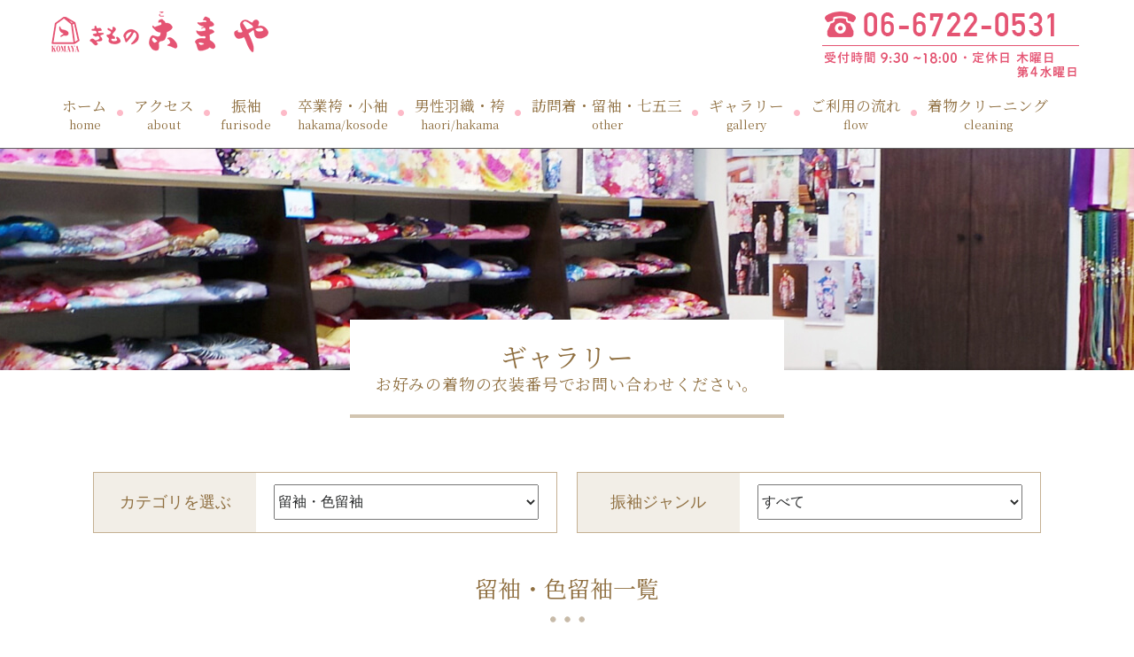

--- FILE ---
content_type: text/html; charset=UTF-8
request_url: https://komaya.info/gallery/?s_cate=8&s_type=
body_size: 29769
content:


<!DOCTYPE html>
<html lang="ja" class="no-js">
  <head>
    <meta charset="UTF-8">
    <meta http-equiv="x-ua-compatible" content="ie=edge">
    <meta name="viewport" content="width=device-width, initial-scale=1">

    <!-- faviconの指定 -->
    <link rel="shortcut icon" href="/favicon.ico?2">


    <title>ギャラリー | 東大阪市足代の振袖・袴レンタルなら きものこまや</title>

<!-- Google Tag Manager for WordPress by gtm4wp.com -->
<script data-cfasync="false" data-pagespeed-no-defer>
	var gtm4wp_datalayer_name = "dataLayer";
	var dataLayer = dataLayer || [];
</script>
<!-- End Google Tag Manager for WordPress by gtm4wp.com -->
<!-- This site is optimized with the Yoast SEO plugin v11.6 - https://yoast.com/wordpress/plugins/seo/ -->
<meta name="description" content="東大阪足代で成人式の振袖、男性袴、卒業式の小袖・袴和装小物各種などの取扱を行う「こまや呉服店」の「ギャラリー」のページです。こちらでは、当店で取扱をしている着物（振袖・男性袴・卒業袴・留袖・訪問着・七五三）を紹介しております。"/>
<link rel="canonical" href="https://komaya.info/gallery/" />
<link rel="next" href="https://komaya.info/gallery/page/2/" />
<meta property="og:locale" content="ja_JP" />
<meta property="og:type" content="object" />
<meta property="og:title" content="ギャラリー | 東大阪市足代の振袖・袴レンタルなら きものこまや" />
<meta property="og:url" content="https://komaya.info/gallery/" />
<meta property="og:site_name" content="東大阪市足代の振袖・袴レンタルなら きものこまや" />
<meta name="twitter:card" content="summary_large_image" />
<meta name="twitter:description" content="東大阪足代で成人式の振袖、男性袴、卒業式の小袖・袴和装小物各種などの取扱を行う「こまや呉服店」の「ギャラリー」のページです。こちらでは、当店で取扱をしている着物（振袖・男性袴・卒業袴・留袖・訪問着・七五三）を紹介しております。" />
<meta name="twitter:title" content="ギャラリー | 東大阪市足代の振袖・袴レンタルなら きものこまや" />
<script type='application/ld+json' class='yoast-schema-graph yoast-schema-graph--main'>{"@context":"https://schema.org","@graph":[{"@type":"WebSite","@id":"https://komaya.info/#website","url":"https://komaya.info/","name":"\u6771\u5927\u962a\u5e02\u8db3\u4ee3\u306e\u632f\u8896\u30fb\u88b4\u30ec\u30f3\u30bf\u30eb\u306a\u3089 \u304d\u3082\u306e\u3053\u307e\u3084","potentialAction":{"@type":"SearchAction","target":"https://komaya.info/?s={search_term_string}","query-input":"required name=search_term_string"}},{"@type":"CollectionPage","@id":"https://komaya.info/gallery/#webpage","url":"https://komaya.info/gallery/","inLanguage":"ja","name":"\u30ae\u30e3\u30e9\u30ea\u30fc | \u6771\u5927\u962a\u5e02\u8db3\u4ee3\u306e\u632f\u8896\u30fb\u88b4\u30ec\u30f3\u30bf\u30eb\u306a\u3089 \u304d\u3082\u306e\u3053\u307e\u3084","isPartOf":{"@id":"https://komaya.info/#website"},"description":"\u6771\u5927\u962a\u8db3\u4ee3\u3067\u6210\u4eba\u5f0f\u306e\u632f\u8896\u3001\u7537\u6027\u88b4\u3001\u5352\u696d\u5f0f\u306e\u5c0f\u8896\u30fb\u88b4\u548c\u88c5\u5c0f\u7269\u5404\u7a2e\u306a\u3069\u306e\u53d6\u6271\u3092\u884c\u3046\u300c\u3053\u307e\u3084\u5449\u670d\u5e97\u300d\u306e\u300c\u30ae\u30e3\u30e9\u30ea\u30fc\u300d\u306e\u30da\u30fc\u30b8\u3067\u3059\u3002\u3053\u3061\u3089\u3067\u306f\u3001\u5f53\u5e97\u3067\u53d6\u6271\u3092\u3057\u3066\u3044\u308b\u7740\u7269\uff08\u632f\u8896\u30fb\u7537\u6027\u88b4\u30fb\u5352\u696d\u88b4\u30fb\u7559\u8896\u30fb\u8a2a\u554f\u7740\u30fb\u4e03\u4e94\u4e09\uff09\u3092\u7d39\u4ecb\u3057\u3066\u304a\u308a\u307e\u3059\u3002"}]}</script>
<!-- / Yoast SEO plugin. -->

<link rel='dns-prefetch' href='//s.w.org' />
<link rel="alternate" type="application/rss+xml" title="東大阪市足代の振袖・袴レンタルなら きものこまや &raquo; ギャラリー フィード" href="https://komaya.info/gallery/feed/" />
<link rel='stylesheet' id='wp-block-library-css'  href='https://komaya.info/wp-includes/css/dist/block-library/style.min.css?ver=5.2.21' type='text/css' media='all' />
<link rel='stylesheet' id='contact-form-7-css'  href='https://komaya.info/wp-content/plugins/contact-form-7/includes/css/styles.css?ver=5.1.3' type='text/css' media='all' />
<link rel='stylesheet' id='contact-form-7-confirm-css'  href='https://komaya.info/wp-content/plugins/contact-form-7-add-confirm/includes/css/styles.css?ver=5.1' type='text/css' media='all' />
<script type='text/javascript' src='https://komaya.info/wp-includes/js/jquery/jquery.js?ver=1.12.4-wp'></script>
<script type='text/javascript' src='https://komaya.info/wp-includes/js/jquery/jquery-migrate.min.js?ver=1.4.1'></script>
<!-- start Simple Custom CSS and JS -->
<style type="text/css">
/* ここにCSSコードを追加

例:
.example {
    color: red;
}

CSS の知識に磨きをかけるためにご覧ください。
http://www.w3schools.com/css/css_syntax.asp

コメント終わり */ 
.top_image .image_area{
	text-align: center;
}

.bnr_2{
	text-align: center;
}

.topmove01.box_l.img video {
    width: 75%;
}

ul.bnr_33 {
    text-align: center;
}

@media screen and (max-width: 745px){ .topmove01.box_l.img video {
    width:100%;
}
}

.haori_movie{
	display: flex;
    align-items: center;
}
@media screen and (max-width: 745px){ 
	.haori_movie{
	display:block;
}

}

.text-color_pink{
	color: #e56881;
}

 .furisode_rental{
	font-size: 1.2rem;
	 padding: 20px 20px 0;
}
@media screen and (max-width: 745px){ 
	 .furisode_rental{
	font-size: 1.2rem;
}

}</style>
<!-- end Simple Custom CSS and JS -->
<!-- start Simple Custom CSS and JS -->
<style type="text/css">
/* ここにCSSコードを追加

例:
.example {
    color: red;
}

CSS の知識に磨きをかけるためにご覧ください。
http://www.w3schools.com/css/css_syntax.asp

コメント終わり */ 

.date{
	display: none;
}</style>
<!-- end Simple Custom CSS and JS -->
<!-- start Simple Custom CSS and JS -->
<style type="text/css">
/* ここにCSSコードを追加

例:
.example {
    color: red;
}

CSS の知識に磨きをかけるためにご覧ください。
http://www.w3schools.com/css/css_syntax.asp

コメント終わり */ 
.imghakama li{
	text-align:center;
	margin:20px auto;
}</style>
<!-- end Simple Custom CSS and JS -->
<!-- start Simple Custom CSS and JS -->
<style type="text/css">
/* ここにCSSコードを追加

例:
.example {
    color: red;
}

CSS の知識に磨きをかけるためにご覧ください。
http://www.w3schools.com/css/css_syntax.asp

コメント終わり */ 

.main.page.hakama .price_area dd.din2.din {
    width: 100%;
}

.hakama .box .sub .price_area dd.din2.din {
    width: 100%;
}
.hakama .box .sub .price_area dd.din2.din {
    width: 100%;
}


.hakama .box .sub .price_area dd.minitxt {
    width: 100%;
    font-size: 16px;
}


.markbox {
    display: flex;
    text-align: center;
    justify-content: center;
}

.markbox p {
    margin: 10px 10px 50px 10px;
}

.markbox p img {
    width: 80%;
}

.greeting .img li {
    display: inline-block;
    width: 50%;
    vertical-align: top;
    margin: 10px 0;
}

p.menbnr {
    text-align: center;
    margin: 50px 0 10px 0;
}


ul.fimage {
    display: flex;
    flex-wrap: wrap;
    flex-wrap: wrap;
}
ul.fimage li {
    width: 18%;
    margin: 1%;

}	
	.furi .set .box_l .sub22.sub {
    width: 100%;
    padding: 15px 15px 0 15px;
}

@media screen and (max-width: 745px){ 
.main.page .price_box745.price_box.box_l {
    margin-bottom: 0;
}
ul.fimage li {
    width: 31%;
    margin: 1%;
}	
}
@media screen and (max-width: 650px){ 
.markbox p {
    margin: 0% 3% 26px 2%;
    width: 36%;
}


}</style>
<!-- end Simple Custom CSS and JS -->
<!-- start Simple Custom CSS and JS -->
<style type="text/css">
/* ここにCSSコードを追加

例:
.example {
    color: red;
}

CSS の知識に磨きをかけるためにご覧ください。
http://www.w3schools.com/css/css_syntax.asp

コメント終わり */ 

.studiocontainer .rental{
    width: 100%;
}

.studiocontainer .rental p{
    margin: 0px auto;
    text-align: center;
    line-height: 1.5em;
    padding-bottom: 20px;
}

.studiophoto1{
  display: flex;
  justify-content: center;
  flex-wrap: wrap;
}

.studiophoto1 figure{
  width: 18%;
  height: auto;
  margin: 10px;
}

.studiophoto2{
  display: flex;
  justify-content: center;
  flex-wrap: wrap;
}

.studiophoto2 figure{
  width: 20%;
  height: auto;
  margin: 10px;
}


@media screen and (max-width: 650px){	
.studiocontainer .rental p {
    font-size: 15px;
}
  
.studiophoto1{
  display: block;
  justify-content: inherit;
  flex-wrap:inherit;
}

.studiophoto1 figure{
  width: 100%;
  height: auto;
  margin:0 0 20px 0;
  text-align:center;
}

.studiophoto2{
  display: block;
  justify-content: inherit;
  flex-wrap:inherit;
}

.studiophoto2 figure{
  width: 100%;
  height: auto;
 margin:0 0 10px 0;
  text-align:center;
} 
  
}

</style>
<!-- end Simple Custom CSS and JS -->

<!-- Google Tag Manager for WordPress by gtm4wp.com -->
<!-- GTM Container placement set to footer -->
<script data-cfasync="false" data-pagespeed-no-defer type="text/javascript">
	var dataLayer_content = {"pagePostType":"gallery"};
	dataLayer.push( dataLayer_content );
</script>
<script data-cfasync="false">
(function(w,d,s,l,i){w[l]=w[l]||[];w[l].push({'gtm.start':
new Date().getTime(),event:'gtm.js'});var f=d.getElementsByTagName(s)[0],
j=d.createElement(s),dl=l!='dataLayer'?'&l='+l:'';j.async=true;j.src=
'//www.googletagmanager.com/gtm.js?id='+i+dl;f.parentNode.insertBefore(j,f);
})(window,document,'script','dataLayer','GTM-MKGKPD5');
</script>
<!-- End Google Tag Manager -->
<!-- End Google Tag Manager for WordPress by gtm4wp.com -->		<style type="text/css">.recentcomments a{display:inline !important;padding:0 !important;margin:0 !important;}</style>
		<link rel="icon" href="https://komaya.info/wp-content/uploads/2025/12/cropped-logo-32x32.jpg" sizes="32x32" />
<link rel="icon" href="https://komaya.info/wp-content/uploads/2025/12/cropped-logo-192x192.jpg" sizes="192x192" />
<link rel="apple-touch-icon-precomposed" href="https://komaya.info/wp-content/uploads/2025/12/cropped-logo-180x180.jpg" />
<meta name="msapplication-TileImage" content="https://komaya.info/wp-content/uploads/2025/12/cropped-logo-270x270.jpg" />

    <link rel="stylesheet" href="https://komaya.info/wp-content/themes/my-theme/css/normalize.css">
    <link rel="stylesheet" href="https://komaya.info/wp-content/themes/my-theme/css/base.css">
    <!--<link rel="stylesheet" href="https://komaya.info/wp-content/themes/my-theme/css/font-awesome/css/font-awesome.min.css">-->
    <link rel="stylesheet" href="https://komaya.info/wp-content/themes/my-theme/css/font-awesome5/web-fonts-with-css/css/fontawesome-all.min.css">
    <link rel="stylesheet" href="https://komaya.info/wp-content/themes/my-theme/style.css">
    <link rel="stylesheet" href="https://komaya.info/wp-content/themes/my-theme/responsive.css">
    <link rel="stylesheet" href="/css/bootstrap.css">
    <link rel="stylesheet" href="/css/infi_style.css">
    <link rel="stylesheet" href="/css/slider-pro.css">
    <link rel="stylesheet" href="https://cdn.jsdelivr.net/bxslider/4.2.12/jquery.bxslider.css">

    <!--<script src="https://komaya.info/wp-content/themes/my-theme/js/jquery-1.12.0.min.js"></script>-->
    <!--<script src="https://komaya.info/wp-content/themes/my-theme/js/modernizr-2.8.3.min.js"></script>-->

    <!--[if lt IE 9]>
    <script src="https://komaya.info/wp-content/themes/my-theme/js/html5shiv.min.js"></script>
    <![endif]-->

    <!--[if (gte IE 6)&(lte IE 8)]>
    <script src="https://komaya.info/wp-content/themes/my-theme/js/selectivizr-min.js"></script>
    <![endif]-->

    <!--[if lt IE 8]>
    <link rel="stylesheet" href="https://komaya.info/wp-content/themes/my-theme/css/ie7.css">
    <![endif]-->


<!--
<script>

 window.dataLayer = window.dataLayer || [];
 function gtag(){dataLayer.push(arguments);}
 gtag('js', new Date());

 gtag('config', 'AW-781222705');
</script>	  
 <script type="text/javascript">
          window._pt_lt = new Date().getTime();
          window._pt_sp_2 = [];
          _pt_sp_2.push("setAccount,4e818c41");
          var _protocol =(("https:" == document.location.protocol) ? " https://" : " http://");
          (function() {
            var atag = document.createElement("script");
            atag.type = "text/javascript";
            atag.async = true;
            atag.src = _protocol + "js.ptengine.jp/4e818c41.js";
            var s = document.getElementsByTagName("script")[0];
            s.parentNode.insertBefore(atag, s);
           })();
  </script>	  
-->
  </head>
  <body class="archive post-type-archive post-type-archive-gallery">
    <div class="wrapper">
      <header>
                <div class="tops pages">
            <div class="container clearfix">
              <div class="box_l"><h1><a href="/"><img src="/img/header/logo.png" alt="きもの　こまや"></a></h1></div>
              <div class="box_r  hidden-sm-down">
                <img src="/img/header/tel.png" alt="">
              </div>
            </div>
          </div>
                <div class="hdr_nav hidden-sm-down">
          <ul class="container">
            <li class="min"><a href="/">ホーム<span>home</span></a></li>
            <li class="min"><a href="/about/">アクセス<span>about</span></a></li>
            <li class="min"><a href="/furisode/">振袖<span>furisode</span></a></li>
            <li class="min"><a href="/hakama/">卒業袴・小袖<span>hakama/kosode</span></a></li>
            <li class="min"><a href="/haori/">男性羽織・袴<span>haori/hakama</span></a></li>
            <li class="min"><a href="/other/">訪問着・留袖・七五三<span>other</span></a></li>
            <li class="min"><a href="/gallery/">ギャラリー<span>gallery</span></a></li>
            <li class="min"><a href="/flow/">ご利用の流れ<span>flow</span></a></li>
            <li class="min"><a href="/cleaning/">着物クリーニング<span>cleaning</span></a></li>
          </ul>
        </div>
      </header>

<div class="main page gallery">

  <div class="main_hdr">
    <div class="container">
      <div class="white_box">
        <h2 class="min">ギャラリー<span>お好みの着物の衣装番号でお問い合わせください。</span></h2>
      </div>
    </div>
  </div>

  <div class="container">

    <div class="panel_area clearfix" id="links">
      <div class="box_l choose_cate">
        <table>
          <tr>
            <th>
              カテゴリを選ぶ
            </th>
            <td>
              <select onChange="location.href = value;" name="pur">
                                  <option value="/gallery#links">すべて</option>

                                  <option value="/gallery/?s_cate=12&s_type=#links" ">振袖</option>
                                  <option value="/gallery/?s_cate=11&s_type=#links" ">卒業袴・小袖</option>
                                  <option value="/gallery/?s_cate=10&s_type=#links" ">男性羽織・袴</option>
                                  <option value="/gallery/?s_cate=9&s_type=#links" ">訪問着</option>
                                  <option value="/gallery/?s_cate=8&s_type=#links" selected>留袖・色留袖</option>
                                  <option value="/gallery/?s_cate=7&s_type=#links" ">七五三</option>
                              </select>
            </td>
          </tr>
        </table>
      </div>
      <div class="box_r choose_type">
        <table>
          <tr>
            <th>
              振袖ジャンル
            </th>
            <td>
              <select onChange="location.href = value;" name="pur">
                                  <option value="/gallery#links">すべて</option>

                                  <option value="/gallery/?s_cate=8&s_type=3#links" >フェミニン</option>
                                  <option value="/gallery/?s_cate=8&s_type=2#links" >レトロ</option>
                                  <option value="/gallery/?s_cate=8&s_type=4#links" >個性派</option>
                                  <option value="/gallery/?s_cate=8&s_type=5#links" >古典</option>
                                  <option value="/gallery/?s_cate=8&s_type=6#links" >シンプル</option>
                              </select>
            </td>
          </tr>
        </table>
      </div>
    </div>

    <div class="gal_area">
                        <h3 class="min">留袖・色留袖一覧</h3>
      
      
        
          <div class="gal_box">
            <div class="img">
              <a href="https://komaya.info/gallery/377811/">
                <div class="ons"><span>詳細を見る</span></div>
                                  <img src="https://komaya.info/wp-content/uploads/2025/09/DSC_5840-002.jpg" alt="色留袖【146】">
                                </a>
            </div>
            <p class="ttl">色留袖【146】</p>
          </div>

          
          <div class="gal_box">
            <div class="img">
              <a href="https://komaya.info/gallery/377808/">
                <div class="ons"><span>詳細を見る</span></div>
                                  <img src="https://komaya.info/wp-content/uploads/2025/09/DSC_5839-002.jpg" alt="色留袖【145】">
                                </a>
            </div>
            <p class="ttl">色留袖【145】</p>
          </div>

          
          <div class="gal_box">
            <div class="img">
              <a href="https://komaya.info/gallery/377805/">
                <div class="ons"><span>詳細を見る</span></div>
                                  <img src="https://komaya.info/wp-content/uploads/2025/09/DSC_5835-002.jpg" alt="色留袖【144】">
                                </a>
            </div>
            <p class="ttl">色留袖【144】</p>
          </div>

          
          <div class="gal_box">
            <div class="img">
              <a href="https://komaya.info/gallery/377802/">
                <div class="ons"><span>詳細を見る</span></div>
                                  <img src="https://komaya.info/wp-content/uploads/2025/09/DSC_5832-002.jpg" alt="色留袖【143】">
                                </a>
            </div>
            <p class="ttl">色留袖【143】</p>
          </div>

          
          <div class="gal_box">
            <div class="img">
              <a href="https://komaya.info/gallery/377796/">
                <div class="ons"><span>詳細を見る</span></div>
                                  <img src="https://komaya.info/wp-content/uploads/2025/09/DSC_5825-002.jpg" alt="色留袖【140】">
                                </a>
            </div>
            <p class="ttl">色留袖【140】</p>
          </div>

          
          <div class="gal_box">
            <div class="img">
              <a href="https://komaya.info/gallery/377792/">
                <div class="ons"><span>詳細を見る</span></div>
                                  <img src="https://komaya.info/wp-content/uploads/2025/09/DSC_5865-002.jpg" alt="色留袖【141】">
                                </a>
            </div>
            <p class="ttl">色留袖【141】</p>
          </div>

          
          <div class="gal_box">
            <div class="img">
              <a href="https://komaya.info/gallery/373434/">
                <div class="ons"><span>詳細を見る</span></div>
                                  <img src="https://komaya.info/wp-content/uploads/2024/08/PXL_20240219_084637085.jpg" alt="色留袖【031】">
                                </a>
            </div>
            <p class="ttl">色留袖【031】</p>
          </div>

          
          <div class="gal_box">
            <div class="img">
              <a href="https://komaya.info/gallery/373425/">
                <div class="ons"><span>詳細を見る</span></div>
                                  <img src="https://komaya.info/wp-content/uploads/2024/08/PXL_20240219_103240896.jpg" alt="色留袖【027】">
                                </a>
            </div>
            <p class="ttl">色留袖【027】</p>
          </div>

          
          <div class="gal_box">
            <div class="img">
              <a href="https://komaya.info/gallery/373423/">
                <div class="ons"><span>詳細を見る</span></div>
                                  <img src="https://komaya.info/wp-content/uploads/2024/08/PXL_20240219_102909051.jpg" alt="色留袖【026】">
                                </a>
            </div>
            <p class="ttl">色留袖【026】</p>
          </div>

          
          <div class="gal_box">
            <div class="img">
              <a href="https://komaya.info/gallery/373421/">
                <div class="ons"><span>詳細を見る</span></div>
                                  <img src="https://komaya.info/wp-content/uploads/2024/08/PXL_20240219_102636742.jpg" alt="色留袖【024】">
                                </a>
            </div>
            <p class="ttl">色留袖【024】</p>
          </div>

          
          <div class="gal_box">
            <div class="img">
              <a href="https://komaya.info/gallery/212057/">
                <div class="ons"><span>詳細を見る</span></div>
                                  <img src="https://komaya.info/wp-content/uploads/2022/09/DSC_2664.jpg" alt="色留袖【835】">
                                </a>
            </div>
            <p class="ttl">色留袖【835】</p>
          </div>

          
          <div class="gal_box">
            <div class="img">
              <a href="https://komaya.info/gallery/212054/">
                <div class="ons"><span>詳細を見る</span></div>
                                  <img src="https://komaya.info/wp-content/uploads/2022/09/DSC_2651.jpg" alt="色留袖【834】">
                                </a>
            </div>
            <p class="ttl">色留袖【834】</p>
          </div>

          
          <div class="gal_box">
            <div class="img">
              <a href="https://komaya.info/gallery/212053/">
                <div class="ons"><span>詳細を見る</span></div>
                                  <img src="https://komaya.info/wp-content/uploads/2022/05/DSC_2638-1.jpg" alt="色留袖【833】">
                                </a>
            </div>
            <p class="ttl">色留袖【833】</p>
          </div>

          
          <div class="gal_box">
            <div class="img">
              <a href="https://komaya.info/gallery/210307/">
                <div class="ons"><span>詳細を見る</span></div>
                                  <img src="https://komaya.info/wp-content/uploads/2022/05/DSC_2103-1.jpg" alt="色留袖【766】">
                                </a>
            </div>
            <p class="ttl">色留袖【766】</p>
          </div>

          
          <div class="gal_box">
            <div class="img">
              <a href="https://komaya.info/gallery/210305/">
                <div class="ons"><span>詳細を見る</span></div>
                                  <img src="https://komaya.info/wp-content/uploads/2022/05/DSC_2091.jpg" alt="色留袖【765】">
                                </a>
            </div>
            <p class="ttl">色留袖【765】</p>
          </div>

          
          <div class="gal_box">
            <div class="img">
              <a href="https://komaya.info/gallery/210303/">
                <div class="ons"><span>詳細を見る</span></div>
                                  <img src="https://komaya.info/wp-content/uploads/2022/05/DSC_2104.jpg" alt="色留袖【764】">
                                </a>
            </div>
            <p class="ttl">色留袖【764】</p>
          </div>

          
	<nav class="navigation pagination" role="navigation">
		
		<div class="nav-links"><span aria-current='page' class='page-numbers current'>1</span>
<a class='page-numbers' href='https://komaya.info/gallery/page/2/?s_cate=8&#038;s_type'>2</a>
<span class="page-numbers dots">&hellip;</span>
<a class='page-numbers' href='https://komaya.info/gallery/page/4/?s_cate=8&#038;s_type'>4</a>
<a class="next page-numbers" href="https://komaya.info/gallery/page/2/?s_cate=8&#038;s_type">次のページ</a></div>
	</nav>    </div>

  </div>
</div>

<footer>
    <div class="contact_box">
        <div class="container">
            <p class="ttl min">ご予約・お問合せ</p>
            <p class="txt">
                振袖・着物に関するお悩みやご相談など、いつでもお気軽ご連絡ください。
            </p>

            <ul class="btns">
                <li><a href="/contact/"><img src="/img/footer/btn_web.png" alt="WEBフォームからのお問い合わせ"></a></li>
                <li><a href="tel:06-6722-0531"><img src="/img/footer/btn_tel.png" alt="06-6722-0531"></a><span>（受付時間 9:30～18:00・定休日 木曜日・第4水曜日）</span></li>
            </ul>
            
        </div>
    </div>

    <div class="btn_box">
        <div class="container">
            <p class="logo"><a href="/"><img src="/img/header/logo.png" alt="こまや呉服店"></a></p>
            <p class="txt">
                〒577-0841　大阪府東大阪市足代2-6-29<br>
                TEL 06-6722-0531 / 営業時間 9:30〜18:00 / 定休日 木曜日・第4水曜日
            </p>
            <ul class="ftr_nav min hidden-sm-down">
                <li><a href="/">トップページ</a></li>
                <li><a href="/about/">アクセス</a></li>
                <li><a href="/news/">新着情報</a></li>
                <li><a href="/furisode/">振袖</a></li>
                <li><a href="/hakama/">卒業袴・小袖</a></li>
                <li><a href="/haori/">男性羽織・袴</a></li>
                <li><a href="/other/">訪問着・留袖・七五三</a></li>
                <li><a href="/gallery/">ギャラリー</a></li>
                <li><a href="/flow/">ご利用の流れ</a></li>
                <li><a href="/cleaning/">着物クリーニング</a></li>
            </ul>
        </div>
    </div>
    <p class="copy">
        Copyright <a href="#">こまや呉服店</a>. All Rights Reserved.
    </p>
</footer>

<div class="footer_fix">
    <ul>
        <li class="btn1"><a href="/contact/"><i class="far fa-envelope"></i>ご予約・お問合せ</a></li>
        <li class="btn1"><a href="tel:06-6722-0531"><i class="fas fa-mobile-alt"></i>電話をかける</a></li>
        <li class="btn2"><a href="javascript: void(0);" class="gnav_open">
            <i class="fa fa-bars" aria-hidden="true"></i>
            <span>MENU</span>
        </a></li>
    </ul>
</div>

<nav class="gnav hidden-md-up">
    <ul>
        <li><a href="/">HOME<i class="fas fa-angle-right"></i></a></li>
        <li><a href="/about/">アクセス<i class="fas fa-angle-right"></i></a></li>
        <li><a href="/furisode/">振袖<i class="fas fa-angle-right"></i></a></li>
        <li><a href="/hakama/">卒業袴・小袖<i class="fas fa-angle-right"></i></a></li>
        <li><a href="/haori/">男性羽織・袴<i class="fas fa-angle-right"></i></a></li>
        <li><a href="/other/">訪問着・留袖・七五三<i class="fas fa-angle-right"></i></a></li>
        <li><a href="/gallery/">衣装ギャラリー<i class="fas fa-angle-right"></i></a></li>
        <li><a href="/cleaning/">着物クリーニング<i class="fas fa-angle-right"></i></a></li>
        <li><a href="/news/">新着情報<i class="fas fa-angle-right"></i></a></li>
    </ul>
</nav>


<!-- GTM Container placement set to footer -->
<!-- Google Tag Manager (noscript) -->
				<noscript><iframe src="https://www.googletagmanager.com/ns.html?id=GTM-MKGKPD5" height="0" width="0" style="display:none;visibility:hidden" aria-hidden="true"></iframe></noscript>
<!-- End Google Tag Manager (noscript) --><script type='text/javascript'>
/* <![CDATA[ */
var wpcf7 = {"apiSettings":{"root":"https:\/\/komaya.info\/wp-json\/contact-form-7\/v1","namespace":"contact-form-7\/v1"}};
/* ]]> */
</script>
<script type='text/javascript' src='https://komaya.info/wp-content/plugins/contact-form-7/includes/js/scripts.js?ver=5.1.3'></script>
<script type='text/javascript' src='https://komaya.info/wp-includes/js/jquery/jquery.form.min.js?ver=4.2.1'></script>
<script type='text/javascript' src='https://komaya.info/wp-content/plugins/contact-form-7-add-confirm/includes/js/scripts.js?ver=5.1'></script>
<script src="/js/jquery.sliderPro.min.js" type="text/javascript"></script>
<script src="https://komaya.info/wp-content/themes/my-theme/js/common.js"></script>
<script src="https://komaya.info/wp-content/themes/my-theme/js/main.js"></script>
<script src="https://npmcdn.com/tether@1.2.4/dist/js/tether.min.js"></script>
<script src="/js/bootstrap.min.js" type="text/javascript"></script>
<script src="/js/jquery.pause.min.js" type="text/javascript"></script>
<script src="/js/infiniteslidev2.js" type="text/javascript"></script>


--- FILE ---
content_type: text/css
request_url: https://komaya.info/wp-content/themes/my-theme/style.css
body_size: 44072
content:
@charset "UTF-8";
/*
Theme Name: MY-THEME
*/

/* ==========================================================================
   サイト毎の独自のスタイル
   ========================================================================== */

/* 基本フォント: ゴシック */
@import url(//fonts.googleapis.com/earlyaccess/notosansjapanese.css);
@import url('https://fonts.googleapis.com/css?family=Noto+Serif+JP');
@import url('https://fonts.googleapis.com/css?family=Roboto');


body{
  font-family:  'Noto Sans Japanese', '游ゴシック体','Yu Gothic', 'YuGothic', 'Hiragino Kaku Gothic Pro', "メイリオ", Meiryo, Osaka, "ＭＳ Ｐゴシック", "MS PGothic", sans-serif;
}

/* 基本フォント: 明朝 */
/**/
body{
  /* 游明朝体 */
  /*font-family: "游明朝体", "Yu Mincho", YuMincho, "HG明朝E", "ＭＳ Ｐ明朝", "ＭＳ 明朝", serif;*/
  /* ヒラギノ明朝 */
  /*font-family: 'Hiragino Mincho Pro', 'ヒラギノ明朝 Pro', 'Yu Mincho', '游明朝', 'MS Mincho', 'MS明朝', serif;*/
}

.gothic{
  font-family: '游ゴシック体','Yu Gothic', 'YuGothic', "メイリオ", Meiryo, Osaka, "ＭＳ Ｐゴシック", "MS PGothic", sans-serif;
}
.min{
  font-family: "游明朝体", "Yu Mincho", YuMincho, 'Noto Serif JP',"HG明朝E", "ＭＳ Ｐ明朝", "ＭＳ 明朝", serif;
}
.robo{
  font-family: 'Roboto', sans-serif;
}

@font-face {
  font-family: 'din';
  src: url('/font/din.eot?') format('oldIE'),
    url('/font/din.woff') format('woff'),
    url('/font/din.ttf') format('truetype');
}
.din{
  font-family: 'din';
}

a{
  color: inherit;
  text-decoration: none;
}
a:hover{
  /*text-decoration: underline;*/
  opacity: 0.7;
}

img{
  max-width: 100%;
}

/* 動画埋め込みのレスポンシブ対応 */
.responsive_video { 
  position: relative; 
  padding-bottom: 56.25%; 
}
.responsive_video video, 
.responsive_video iframe, 
.responsive_video object, 
.responsive_video embed { 
  position: absolute; top: 0; left: 0; width: 100%; height: 100%;
}


/* **********************************
 *  コンテナ
 * ********************************* */
.wrapper{
}


/* 共通のfloat ボックスとして定義しておく */
.box_l{
  float: left;
}
.box_r{
  float: right;
}

/* ▼サンプル▼ 利用箇所毎に幅指定だけで済むように */
/*
.post_list .post_box .box_l {
    width: 70%;
}
.post_list .post_box .box_r {
    width: 25%;
}
*/

/* ▼サンプル▼ リストなどでアイキャッチがない場合のclass */
/*
.post_list .post_box .box_w{
  width: 100%;
}
*/

/* 共通クラスとして定義しておく */


/* ▼サンプル▼ 利用箇所ごとにマージンなど設定 */
/*
.post_content .col1,
.post_content .col2,
.post_content .col3{
  margin-bottom: 20px;
}
*/


/* **********************************
 *  ヘッダー
 * ********************************* */
header{
  /*padding: 10px 0;*/
}
header .sliders{
  /*position: relative;*/
}
header .tops{
  position: absolute;
  top: 0;
  left: 0;
  right: 0;
  padding:20px 0 0 0;
}
.sliders{
  /* display: flex; */
  position: relative;
  width: 100%;
  overflow: hidden;
}
header .hdr_nav{
  border-bottom:1px solid #606060;
}
header .hdr_nav ul{
  font-size:0;
  margin-bottom:0;
}
header .hdr_nav ul li{
  display: inline-block;
  text-align: center;
  font-size:initial;
  font-size:16.6px;
  position: relative;
}
header .hdr_nav ul li a{
  color: #8f6f40;
  display: block;
  padding: 17px 15px;
}
header .hdr_nav ul li span{
  display: block;
  font-size:13px;
}
header .hdr_nav ul li:after{
  content: '●';
  font-size: 8px;
  color: #fdbac8;
  position: absolute;
  top: 41%;
  right: -4px;
}
header .hdr_nav ul li:last-of-type:after{
  display: none;
}


/* **********************************
 *  グローバルナビ
 * ********************************* */
.gnav{
  background: #CCC;
  padding: 0 5px;
}
.gnav > ul{
  font-size: 0;
  overflow: scroll;
  margin-bottom:100px;
}
.gnav li{
  font-size: 18px;
  text-align: center;
  position: relative;
}
.gnav > ul > li{
  vertical-align: top;
  display: inline-block;
  width: 16.666666%;
}
.gnav li a{
  color: #333;
  text-decoration: none;
  display: block;
  padding: 5px;
}
.gnav li a:hover{
  background: #333;
  color: #FFF;
}

.gnav .children{
  display: none;
  background: #aaa;
  position: absolute;
  top: 100%;
  left: 0;
  right: 0;
}
.gnav li:hover > .children{
  display: block;
}



/* **********************************
 *  フッター
 * ********************************* */
footer .contact_box{
  width:100%;
  padding:35px 0;
  background:url(/img/footer/contact_bg.jpg) no-repeat center top;
  background-size:cover;
}
footer .contact_box .container{
  background:rgba(255,255,255,0.54);
  text-align: center;
  padding:40px 0;
}
footer .contact_box .ttl{
  font-size:29px;
  color:#8f6f40;
  background:url(/img/footer/dot.png) no-repeat center bottom;
  padding:0 0 10px 0;
}
footer .contact_box ul{
  margin:0;
  font-size:0;
}
footer .contact_box ul li{
  display: inline-block;
  vertical-align: top;
  font-size:initial;
  width:50%;
  text-align: center;
}
footer .contact_box ul li span{
  display: block;
}
footer .btn_box{
  padding:35px 0 0 0;
  text-align: center;
}
footer .btn_box .txt{
  font-size:16px;
  line-height: 27px;
}
footer .ftr_nav{
  font-size:0;
  margin:40px 0 20px 0;
}
footer .ftr_nav li{
  display: inline-block;
  vertical-align: top;
  font-size:16px;
  margin:0 25px 15px 0;
}
footer .ftr_nav li a{
  color:#000;
  display: block;
}

footer .copy{
  text-align: center;
  font-size: 13px;
  /*margin: 20px 0;*/
  line-height:37px;
  background:#eeeeee;
  margin:0;
}
footer .copy a{
  color: #000;
}


/* 検索フォーム */
.search-form{
  padding: 20px 0;
}
.search-form .search-submit{
  padding: 0 10px;
}

/* 記事リスト */
.post_list{
  padding: 20px 0;
}
.post_list .post_item{
  margin-bottom: 10px;
}
.post_list .post_item:last-child{
  margin-bottom: 0;
}

/* ページ送り */
.pagination{
  text-align: center;
  width:100%;
  margin:100px 0 0 0;
}
.pagination .page-numbers{
  display: inline-block;
  font-size: 15px;
  border: 1px solid #CCC;
  padding: 5px 10px;
  margin-bottom: 5px;
  color: #1e1e1e;
}
.nav-links{
  width:100%;
}
.pagination .page-numbers.current,
.pagination .page-numbers:hover{
  background: #EEE;
}

/* ページTOPに戻る */
.pagetop{
  display: none;
  position: fixed;
  right: 10px;
  bottom: 60px;
}
.pagetop a{
  display: block;
  font-size: 0;
  width: 42px;
  height: 42px;
  text-align: center;
}
.pagetop a i{
  font-size: 40px;
}
.footer_fix{
  display: none;
}


/* **********************************
 *  トップ
 * ********************************* */
.top{
  margin:37px 0 0 0;
}

/* 店舗紹介 */
.top_shop{
  background:url(/img/top/shop_bg.png) no-repeat bottom center;
  padding:0 0 54px 0;
}
.top_shop .img{
  box-shadow: 0px 2px 14.72px 1.28px rgba(30, 30, 30, 0.19);
  margin:0;
}
.top_shop h2{
  font-size:26px;
  line-height:38px;
  color:#8f6f40;
  text-align: center;
  padding:27px 0;
  margin:0;
}
.top_shop .txt{
  font-size: 16px;
  line-height: 28px;
  padding: 0 57px;
  margin: 0;
}


/* パネル */
.top_panel{
  margin:50px 0;
}
.top_panel ul{
  font-size:0;
  margin-bottom:0;
}
.top_panel ul li{
  font-size:initial;
  width:33.33333%;
  display: inline-block;
}


/* 3つの理由 */
.top_choose h3,
.top_image h3,
.top_news h3,
.top_bnr h3,
.top_feed h3,
.instagram h3{
  text-align: center;
  color:#8f6f40;
  margin:0;
}
.top_choose h3 span{
  font-size:82px;
  font-style: italic;
  color:#e4647e;
  margin:0 5px 0 0;
}
.top_choose .sub_ttl,
.top_image .sub_ttl,
.top_news .sub_ttl,
.top_bnr .sub_ttl,
.top_feed .sub_ttl,
.instagram .sub_ttl 
{
  color:#8f6f40;
  font-size:18px;
  text-align: center;
}
.top_choose .box{
  width:100%;
  margin:0 0 42px 0;
  position: relative;
}
.top_choose .box .deco{
  position: absolute;
}
.top_choose .box .img{
  width:354px;
}
.top_choose .box .sub{
  width: 550px;
  margin: 63px 223px 0 0;
}
.top_choose .box .ttl{
  position: relative;
  font-weight: 500;
  color: #e56881;
  font-size: 24px;
  line-height: 33px;
  border-bottom: 3px solid #e56881;
  padding: 0 0px 9px 71px;
  letter-spacing: 0.6px;
  margin: 0 0 15px 0;
}
.top_choose .box .ttl span{
  position: absolute;
  left: -26px;
  top: -27px;
}
.top_choose .box .txt{
  font-size:16px;
  line-height: 28px;
}
.top_choose .box:nth-of-type(1) .deco{
  right: -43px;
  top: -83px;
}
.top_choose .box:nth-of-type(2) .deco{
  left: -25px;
  /*top: -83px;*/
}
.top_choose .box:nth-of-type(3) .deco{
  right: -62px;
  top: 0px;
}
.top_choose .box.rights{
  margin:0 0 10px 0;
}
.top_choose .box.rights .sub{
  margin: 63px 0 0 234px;
}

/* イメージから探す */
.top_image{
  margin:50px 0 80px 0;
}
.top_image .sub_ttl,
.top_news .sub_ttl,
.top_bnr .sub_ttl,
.top_feed .sub_ttl{
  margin:5px 0 0 0;
}
.top_image .main_txt{
  text-align: center;
  font-size:16px;
  margin:30px 0 35px 0;
}
.top_image .image_area{
  font-size:0;
}
.top_image .image_area .box{
  font-size:initial;
  display: inline-block;
  vertical-align: top;
  width:20%;
}
.top_image .image_area .box a{
  display: block;
}
.top_image .image_area .box .img{
  margin:0;
  position: relative;
  z-index:500;
}
.top_image .image_area .box .txt{
  font-size:15px;
  line-height:25px;
  padding:15px 10px;
  background:rgba(255,255,255,0.7);
  color:#000;
  margin:0;
}
.top_image .image_area .box .ttl{
  text-align: center;
  margin:0;
  font-size:20px;
  font-weight: 500;
  line-height:52px;
  background:#c96419;
  color:#fff;
}
.top_image .image_area .box:nth-of-type(2) .ttl{
  background:#d14361;
}
.top_image .image_area .box:nth-of-type(3) .ttl{
  background:#d1bd16;
}
.top_image .image_area .box:nth-of-type(4) .ttl{
  background:#a00000;
}
.top_image .image_area .box:nth-of-type(5) .ttl{
  background:#2663a2;
}
.top_image .image_area .box .mgn{
  margin-top:-132px;
  position: relative;
  z-index:1000;
}

/*  ニュース */
.top_news{
  background:url(/img/top/news_bg.jpg) no-repeat center top;
  background-size:cover;
  padding:40px 0;
}
.top_news .news_area{
  display: -webkit-box;
  display: -webkit-flex;
  display: -ms-flexbox;
  display: flex;
  -webkit-flex-wrap: wrap;
  -ms-flex-wrap: wrap;
  flex-wrap: wrap;
  font-size:0;
  margin:40px 0 0 0;
}
.top_news .box{
  display: inline-block;
  /*font-size:initial;*/
  width:48%;
  background:#fff;
  margin:0 1% 25px 1%;
  box-shadow: 0 0 3px 0 rgba(0,0,0,.12), 0 2px 3px 0 rgba(0,0,0,.22);
  padding:12px 10px;
  font-size:0;
  position: relative;
}
.top_news .box .img,
.top_news .box .sub,
.top_news .box .btns{
  font-size:initial;
  display: inline-block;
  vertical-align: top;
}
.top_news .box .img{
  width:22%;
  height:0;
  padding-top:22%;
  margin:0;
  overflow: hidden;
  /*display: none;*/
  position: relative;
}
.top_news .box .sub{
  width:72%;
  margin:0 0 0 2%;
}
.top_news .box  a{
  display: block;
  color:#8f6f40;
}
.top_news .box .img img{
  position: absolute;
  top: 50%;
  left: 50%;
  -webkit-transform: translate(-50%, -50%);
  -ms-transform: translate(-50%, -50%);
  transform: translate(-50%, -50%);
}
.top_news .box .date{
  margin:0;
  font-size:15px;
}
.top_news .box .ttl{
  font-size:18px;
  line-height: 28px;
  font-weight: 500;
  margin:8px 0;
}
.top_news .box .txt{
  font-size:15px;
  margin:0;
}
.top_news .box .btns{
  background: #d9cdbc;
  color: #fff;
  font-size: 26px;
  text-align: center;
  width: 5%;
  position: absolute;
  margin: 0;
  right: 0;
  top: 0;
  height: 100%;
  display: flex;
}
.top_news .box .btns i{
  align-self: center;
  width: 100%;
  text-align: center;
}
.top_news .more{
  width:333px;
  text-align: center;
  line-height:52px;
  font-size:18px;
  background:#c5b092;
  margin:40px auto 0 auto;
}
.top_news .more a{
  color:#fff;
  display: block;
  position: relative;
}
.top_news .more a i{
  position: absolute;
  right:3%;
  line-height:52px;
  font-size:25px;
}


/* バナー */
.top_bnr{
  margin:65px 0;
}
.top_bnr .coupon{
  margin:30px 0 12px -15px;
}
.top_bnr .bnr_2,
.top_bnr .bnr_3{
  font-size:0;
}
.top_bnr .bnr_2{
  margin:0 0 12px 0;
}
.top_bnr .bnr_2 li,
.top_bnr .bnr_3 li{
  font-size:initial;
  display: inline-block;
  vertical-align: top;
}
.top_bnr .bnr_2 li{
  width:49%;
}
.top_bnr .bnr_2 li:first-of-type{
  margin:0 2% 0 0;
}
.top_bnr .bnr_3 li{
  width:32.8%;
}
.top_bnr .bnr_3 li:nth-of-type(2){
  margin:0 0.7%;
}

/* フィード */
.top_feed{
  margin:0 0 80px 0;
}
.top_feed .box_l,
.top_feed .box_r{
  width:50%;
  text-align: center;
}
.top_feed .box_l iframe,
.top_feed .box_r iframe {
  margin:25px 0 0 0;
}

.img_style {
	margin-top: 25px;
}

.my-insta-box {
	width: 1200px;
	max-width: 100%;
	margin: 0 auto;
	padding-bottom: 50px;
}
@media screen and (max-width: 768px) {
	.my-insta-box {
		padding: 0 25px 25px 25px;
	}
}

@media (min-width: 768px) and (max-width: 1200px) {
	.my-insta-box {
		padding: 0 50px 50px 50px;
	}
}
/* **********************************
 *  下層共通
 * ********************************* */
header .tops.pages{
  position: inherit;
  padding:10px 0 0 0;
}
.main.page{
  margin-bottom:150px;
}
.main.page .main_hdr{
  width:100%;
  background:url(/img/about/bg.jpg) no-repeat center top;
  height:250px;
  text-align: center;
}
.main.page .main_hdr .white_box{
  width:490px;
  background:#fff;
  padding:25px 0;
  border-bottom:4px solid #d2c5b1;
  margin:0 auto;
}
.main.page .main_hdr .white_box h2{
  font-size:30px;
  margin:0;
  color:#8f6f40;
}
.main.page .main_hdr .white_box h2 span{
  display: block;
  font-size:18px;
  margin:5px 0 0 0;
  letter-spacing: 0.8px;
}
.main.page .main_hdr{
  padding: 193px 0 0 0;
  margin: 0 0 115px 0;
}
.main.page .box{
  margin:0 0 100px 0;
}
.main.page h3{
  text-align: center;
  color:#8f6f40;
  background:url(/img/about/dot.jpg) no-repeat center bottom;
  padding:0 0 20px 0;
  font-size:26px;
  line-height: 38px;
  width:100%;
  margin:0 0 30px 0;
}
.main.page .container{
  width:1100px;
}


/* **********************************
 *  当店について
 * ********************************* */
.about .greeting .txt{
  font-size:16px;
  line-height:28px;
  text-align: justify;
  text-justify: inter-ideograph;
}
.about .greeting .img{
  margin:30px 0 0 0;
  font-size:0;
}
.about .greeting .img li{
  display: inline-block;
  vertical-align: top;
  width:33.33333%
}

.about .shop .box_l,
.about .shop .box_r{
  width:49%;
}
.about .shop .box_l table{
  width:100%;
}
.about .shop .box_l table td,
.about .shop .box_l table th{
  border-bottom:1px solid #d2c5b1;
  padding:17px 0;
}
.about .shop .box_l table th{
  font-size:16px;
  color:#8f6f40;
  font-weight:500;
  padding:17px 0 17px 20px;
  width:32%;
}
.about .shop .box_l table td{
  font-size:16px;
  width:68%;
}
.about .shop .box_r iframe{
  width:100%;
}

.about .access .box_l,
.about .access .box_r{
  background:#f2eee7;
  width:49%;
  text-align: center;
  padding:0 0 37px 0;
  margin:60px 0 0 0;
}
.about .access .icon{
  margin-top: -43px;
}
.about .access .ttl{
  font-weight:600;
  font-size:19px;
  color: #8f6f40;
}
.about .access .txt{
  margin:0;
  font-size:15px;
  line-height:24px;
}


/* **********************************
 *  振袖
 * ********************************* */
.main.page.furi .main_hdr{
  background: url(/img/furisode/bg.jpg) no-repeat center top;
}
.furi .greeting .img,
.hakama .greeting .img,
.haori .greeting .img{
  font-size:0;
  margin:0 0 25px 0;
}
.furi .greeting .img li,
.hakama .greeting .img li,
.haori .greeting .img li{
  display: inline-block;
  width:50%;
  vertical-align: top;
}
.furi .greeting .txt,
.hakama .greeting .txt,
.haori .txt{
  font-size:16px;
  line-height:28px;
  text-align: justify;
  letter-spacing: 0.6px;
  text-justify: inter-ideograph;
}

.furi .plan{
  background:url(/img/furisode/set_bg.jpg) no-repeat center top;
  background-size:cover;
  width:100%;
  padding:35px 0;
}
.furi .plan .panel,
.furi .plan .set{
  display: -webkit-box;
  display: -webkit-flex;
  display: -ms-flexbox;
  display: flex;
  -webkit-flex-wrap: wrap;
  -ms-flex-wrap: wrap;
  flex-wrap: wrap;
  margin-bottom:27px;
}
.furi .plan .panel .box_l,
.furi .plan .panel .box_r{
  background:#fff;
  width:49%;
  box-shadow: 0px 2px 14.72px 1.28px rgba(30, 30, 30, 0.19);
  margin:0 .5%;
}
.furi .plan .panel dl{
  padding:0 20px;
  font-size:0;
  margin:0 0 10px 0;
}
.furi .plan .panel dl dt,
.furi .plan .panel dl dd{
  display: inline-block;
  font-size:initial;
  color:#e56881;
  vertical-align: middle;
}
.furi .plan .panel dl dt{
  font-size:20px;
  font-weight:500;
  width:50%;
}
.furi .plan .panel dl dd{
  font-size:25px;
  width:50%;
  text-align: center;
  margin:0;
}
.furi .plan .panel dl dd span{
  font-size:28px;
}
.furi .plan .panel .txt{
  text-align: justify;
  text-justify: inter-ideograph;
  font-size:16px;
  line-height:28px;
  letter-spacing: .6px;
  padding:0 20px;
  margin:0;
}
.furi .plan .panel .sale{
  color:#fff;
  text-align: center;
  margin:15px 20px 20px 20px;
  background:#e55473;
  font-size:18px;
  font-weight:500;
  padding:8px 0;
}
.furi .set{
  margin-bottom:0;
  padding-bottom:0;
}
.furi .set .main_ttl{
  text-align: center;
  margin:0 0 38px 0;
  width:100%;
}
.furi .set .box_l,
.furi .set .box_r{
  background:#fff;
  width:50%;
  box-shadow: 0px 2px 14.72px 1.28px rgba(30, 30, 30, 0.19);
  position: relative;
}
.furi .set .box_r{
  width:42%;
}
.furi .set .box_r{
  margin:0 0 0 8%;
}
.furi .set{
  margin-bottom:0;
}
.furi .set .box_r .fukidashi{
  position: absolute;
  top: -44px;
}
.furi .set .box_l{
  font-size:0;
  position: relative;
}
.furi .set .box_l .plus{
  position: absolute;
  right: -65px;
  top: 39%;
}
.furi .set .box_l .img,
.furi .set .box_l .sub{
  display: inline-block;
  font-size:initial;
  vertical-align: top;
}
.furi .set .box_l .img{
  width:32%;
  margin:0;
}
.furi .set .box_l .sub{
  width:68%;
  padding:15px 15px 0 15px;
}
.furi .set .box_l .sub ul{
  margin:0 0 5px 0;
}
.furi .set .box_l .sub ul li{
  display: inline-block;
  font-size: 17px;
  color: #e55473;
  font-weight: 500;
  margin: 0 5px 5px 0;
}
.furi .set .box_l .sub ul li:before{
  content:'・';
}
.furi .set .box_l .sub dl{
  width:100%;
  background:#ffe8f0;
  padding:10px;
  margin:0;
}
.furi .set .box_l .sub dl dt{
  font-size:18px;
  font-weight: 500;
  color:#e55473;
  text-align: center;
  margin:0 0 5px 0;
}
.furi .set .box_l .sub dl dd{
  font-size:15px;
  line-height:23px;
  margin:0;
  color:#e55473;
}
.furi .set .box_r .ttl{
  font-size:18px;
  font-weight:500;
  color:#e55473;
  text-align: center;
}

.main.page.furi .box.reason{
  margin:145px 0 77px 0;
}

.furi .reason .container{
  position: relative;
}
.furi .reason .deco{
  position: absolute;
  top: -92px;
  right: 12px;
}
.furi .reason .box_l,
.furi .reason .box_r{
  width:50%;
  padding:37px 14px;
  background:url(/img/furisode/num_bg_1.jpg) no-repeat center top;
  background-size:cover;
}
.furi .reason .box_r{
  background:url(/img/furisode/num_bg_2.jpg) no-repeat center top;
  background-size:cover;
}
.furi .reason .box_last{
  background:url(/img/furisode/num_bg_3.jpg) no-repeat center top;
  background-size:cover;
  clear: both;
}
.furi .reason .box_l .ttl,
.furi .reason .box_r .ttl,
.furi .reason .box_last .ttl{
  position: relative;
}
.furi .reason .box_l .ttl span,
.furi .reason .box_r .ttl span,
.furi .reason .box_last .ttl span{
  position: absolute;
  left: 0px;
  top: -17px;
}
.furi .reason .ttl{
  font-size: 20px;
  line-height: 33px;
  font-weight: 500;
  color: #e56881;
  border-bottom: 2px solid #e56881;
  padding: 0 0 12px 98px;
  margin:0 0 20px 0;
}
.furi .reason .txt{
  margin:0;
  font-size:16px;
  line-height:28px;
  text-align: justify;
  letter-spacing: 0.6px;
  text-justify: inter-ideograph;
}
.furi .reason .box_r .ttl{
  color:#ddb601;
  border-bottom: 2px solid #ddb601;
}
.furi .reason .box_last .ttl{
  color:#50c0c9;
  border-bottom: 2px solid #50c0c9;
}
.furi .reason .box_last .rt_box,
.furi .reason .box_last .lt_box{
  display: inline-block;
  vertical-align: top;
  width:49%;
}
.furi .reason .box_last .lt_box{
  text-align: center;
  padding:10px 0 0 0 ;
}
.furi .reason .box_last .rt_box{
  padding:38px 13px 18px 13px;
}
.furi .reason .box_last{
  padding-bottom:10px;
}
.furi .reason .box_last .txt{
  /*padding:0 10px;*/
}
.top_image.pages{
  margin:50px 0;
}
.top_image.pages .image_area .box{
  margin:0;
}
.top_image.pages .image_area .box .txt{
  font-size: 14px;
}
.furi .btn_area ul {
  font-size:0;
  margin:0 0 45px 0;
}
.furi .btn_area ul li{
  font-size:initial;
  display: inline-block;
  text-align: center;
  font-size:22px;
  border:1px solid #c5b092;
  width:48%;
  position: relative;
  line-height:65px;
}
.furi .btn_area ul li:last-of-type{
  margin:0 0 0 4%;
}
.furi .btn_area ul li a{
  display: block;
  color:#8f6f40;
}
.furi .btn_area ul li i{
  position: absolute;
  color: #8f6f40;
  right: 3%;
  font-size: 21px;
  /* top: 34%; */
  line-height: 65px;
  top: 0;
}
.furi .gal_furi{
  margin:70px 0 0 0;
}

.video {
	width: 100%;
}
@media (min-width: 650px) {
	.movie:first-child {
	margin-right: 30px;
}
}

@media screen and (max-width: 650px) {
	.movie:first-child {
		margin-bottom: 30px;
	}
}
/* **********************************
 *  ご利用の流れ
 * ********************************* */
.main.page.flow .main_hdr{
  background: url(/img/flow/bg.jpg) no-repeat center top;
}
.flow .sub{
  width:100%;
  background:#f2eee7;
  margin:0 0 103px 0;
  position: relative;
  padding:63px 20px 20px 20px;
}
.flow .sub:after{
  content: url(/img/flow/arrow.png);
  position: relative;
  clear: both;
  display: block;
  bottom: -68px;
  width: 100%;
  text-align: center;
}
.flow .sub:last-of-type:after{
  content:'';
}
.flow .sub .num{
  display: block;
  position: absolute;
  width: 86px;
  height: 86px;
  line-height: 83px;
  text-align: center;
  background: #fff;
  border-radius: 50%;
  font-size: 24px;
  border: 3px solid #f2eee7;
  font-weight: 600;
  color: #8f6f40;
  left: 0;
  right: 0;
  margin: 0 auto;
  top: -40px;
  font-family: 'Roboto', sans-serif;
}
.flow .sub:last-of-type{
  margin:0;
}
.flow .sub .box_l{
  width:30%;
}
.flow .sub .box_r{
  width:68%;
}
.main.page.flow h3{
  margin-bottom:80px;
}
.flow .sub .box_r dt{
  font-weight: 500;
  color:#8f6f40;
  margin:0 0 6px 0;
  font-size:21px;
}
.flow .sub .box_r dd{
  margin:0;
  font-size:16px;
  line-height:28px;
  text-align: justify;
  letter-spacing: 0.6px;
  text-justify: inter-ideograph;
}


/* **********************************
 *  404
 * ********************************* */
.error .txt{
  text-align: center;
}
.error .more{
  text-align: center;
  font-size: 16px;
  border: 1px solid #c5b092;
  width: 300px;
  margin:50px auto 0 auto;
  position: relative;
  line-height: 60px;
}
.error .more a{
  display: block;
  color: #8f6f40;
}
.error .more a i{
  position: absolute;
  color: #8f6f40;
  right: 6%;
  font-size: 21px;
  /* top: 34%; */
  line-height: 60px;
  top: 0;
}

/* **********************************
 *  新着情報
 * ********************************* */
.main.page.news .main_hdr{
  background: url(/img/news/bg.jpg) no-repeat center top;
}
.news .news_box{
  border:1px solid #d2c5b1;
  border-top:14px solid #d2c5b1;
  padding:43px 35px;
  margin:0 0 46px 0;
}
.news .news_box .date{
  font-size:15px;
  color:#a39074;
  margin:0;
}
.news .news_box h3{
  text-align: left;
  background: none;
  font-size: 24px;
  border-bottom: 1px solid #d2c5b1;
  margin: 5px 0 20px 0;
  padding: 0 0 10px 0;
  line-height: 33px;
}
.news .news_box .txt{
  font-size:16px;
  line-height:28px;
  text-align: justify;
  letter-spacing: 0.6px;
  text-justify: inter-ideograph;
}
.news_link{
  margin:100px 0 0 0;
}
.news_link li{
  float:left;
  width:33.3333%;
}
.news_link li a{
  width: 90%;
  border: 1px solid #d7cbb9;
  display: block;
  line-height: 50px;
  text-align: center;
  color: #8f6f40;
  font-size: 15px;
}
.news_link li:last-of-type a{
  float:right;
}
.news_link li:nth-of-type(2) a{
  background: #ccaf83;
  color: #fff;
  margin: 0 auto;
}
.news_link li:last-of-type i{
  margin:0 0 0 5px;
}
.news_link li:first-of-type i{
  margin:0 5px 0 0;
}

/* **********************************
 *  コーディネートについて
 * ********************************* */
.main.page.coord .main_hdr{
  background: url(/img/coord/bg.jpg) no-repeat center top;
}
.coord .panel .txt,
.coord .sub .txt,
.care .txt{
  margin:0;
  font-size:16px;
  line-height:28px;
  text-align: justify;
  letter-spacing: 0.6px;
  text-justify: inter-ideograph;
}
.coord .sub h4,
.care .sub h4{
  font-size:25px;
  line-height:35px;
  color:#8f6f40;
  margin:0 0 12px 0;
}
.coord .rt .img,
.coord .lt .img,
.care .lt .img{
  width:44%;
}
.coord .rt .sub,
.coord .lt .sub,
.care .lt .sub{
  width:54%;
}
.coord .sag .container,
.care .sag .container{
  background: #f2eee7;
  text-align: center;
  padding:40px 30px;
}
.coord .sag .ttl,
.care .sag .ttl{
  font-size: 19px;
  line-height: 1.686;
  font-weight:500;
  color:#8f6f40;
}
.coord .sag .txt,
.care .sag .txt{
  font-size:15px;
  line-height: 26px;
  text-align: left;
  text-align: justify;
  letter-spacing: 0.6px;
  text-justify: inter-ideograph;
}
.coord .sag ul,
.care .sag ul{
  font-size:0;
  /*margin:0;*/
  width:100%;
  text-align: center;
  margin:25px 0 0 0;
}
.coord .sag ul li,
.care .sag ul li{
  width:330px;
  line-height:52px;
  background:#c5b092;
  display: inline-block;
  vertical-align: top;
  font-size:19px;
  margin:0 15px;
}
.coord .sag ul li a,
.care .sag ul li a{
  display: block;
  position: relative;
  color:#fff;
}
.coord .sag ul li a i,
.care .sag ul li a i{
  position: absolute;
  right:3%;
  font-size:23px;
  line-height:52px;
}


/* **********************************
 *  お手入れ
 * ********************************* */
.main.page.care .main_hdr{
  background: url(/img/care/bg.jpg) no-repeat center top;
}
.care .panel_area{
  margin:0 0 100px 0;
  background: url(/img/care/ptn.jpg) no-repeat center top;
  background-size:cover;
  padding:63px 0 45px 0;
}
.care .panel_area .container{
  font-size:0;
  display: -webkit-box;
  display: -webkit-flex;
  display: -ms-flexbox;
  display: flex;
  -webkit-flex-wrap: wrap;
  -ms-flex-wrap: wrap;
  flex-wrap: wrap;
}
.care .panel_area .num_box{
  display: inline-block;
  vertical-align: top;
  position: relative;
  font-size: initial;
  width:30.5%;
  background:#fff;
  padding:78px 15px 26px 15px;
  box-shadow: 0px 2px 14.72px 1.28px rgba(30, 30, 30, 0.19);
}
.care .panel_area .num_box:nth-of-type(2){
  margin:0 4%;
}
.care .panel_area .num_box .num{
  position: absolute;
  width: 86px;
  line-height: 86px;
  height: 86px;
  text-align: center;
  color: #fff;
  border-radius: 50%;
  font-size: 26px;
  background: #b49f7e;
  margin: 0 auto;
  right: 0;
  left: 0;
  top: -43px;
  border: 2px solid #fff;
}
.care .panel_area .num_box .ttl{
  text-align: center;
  font-size:22px;
  line-height:30px;
  vertical-align: middle;
  color:#8f6f40;
  font-weight: 500;
  min-height:60px;
}
.care .panel_area::nth-of-type(1) .num_box:nth-of-type(1) .ttl{
  padding:15px 0 0 0;
}

/* **********************************
 *  お問い合わせフォーム
 * ********************************* */
.contact .txt{
  margin:0 0 50px 0;
  text-align: center;
}
.contact table{
  width:100%;
}
.contact table th{
  width: 30%;
  background: #f1ece6;
  font-weight: 500;
  padding: 15px 20px;
  position: relative;
  border-bottom:1px solid #fff;
}
.contact table th span{
  background: #fff;
  position: absolute;
  border-radius: 3px;
  padding: 3px 10px;
  text-align: center;
  color: #b20000;
  font-size:13px;
  right:20px;
}
.contact table td{
  width: 70%;
  padding: 15px 20px;
  border-bottom: 1px solid #d7cbb9;
  border-right: 1px solid #d7cbb9;
}
.contact table tr:first-of-type td{
  border-top: 1px solid #d7cbb9;
}
.contact table select{
  width:200px;
  height:40px;
}
.your_name input,
.your_name_2 input,
.your_furi input,
.your_furi_2 input{
  width:250px;
  height:40px;
  padding:5px;
  border:1px solid #d4d4d4;
  margin:0 10px;
}
.your_post input{
  width:200px;
  height:40px;
  padding:5px;
  border:1px solid #d4d4d4;
  margin:0 0 10px 5px;
}
.your_ken{
  margin:0 0 10px 5px;
}
.your_add input{
  width:500px;
  height:40px;
  padding:5px;
  border:1px solid #d4d4d4;
  margin:0 0 10px 5px;
}
.your_tel input,
.your_tel_2 input,
.inquiry_mail input,
.inquiry_mail_confirm input{
  height:40px;
  padding:5px;
  border:1px solid #d4d4d4;
}
.your_message textArea{
  width:100%;
  margin:10px 0 0 0;
  padding:5px;
  border:1px solid #d4d4d4;
}
.contact .btn_area{
  width:100%;
  text-align: center;
  margin:50px 0 0 0;
}
.btn_edit,
.btn_conf,
.btn_submit{
  height:58px;
  background:#eee;
  border:0;
  width:270px;
  font-size:16px;
  margin:0 10px;
}
.btn_conf,
.btn_submit{
  background:#ccaf83;
  color:#fff;
}
.contact .policy .txt{
  text-align: left;
}
.contact .policy .txt li{
  margin:0 0 10px 0;
  font-size:16px;
  line-height: 28px;
  text-align: left;
  text-align: justify;
  padding-left:1em;
  text-indent:-1em;
}
.contact .policy .txt li span{
  color: #e85f7e;
  margin: 0 5px 0 0;
}


/* **********************************
 *  着物クリーニング
 * ********************************* */
.main.page.clean .main_hdr{
  background: url(/img/clean/bg.jpg) no-repeat center top;
}
.clean .panel .panel_area{
  background: url(/img/clean/panel_bg.jpg) no-repeat center top;
  background-size:cover;
  padding:45px 0;
  font-size:0;
}
.clean .panel .panel_area .container{
  display: -webkit-box;
  display: -webkit-flex;
  display: -ms-flexbox;
  display: flex;
  -webkit-flex-wrap: wrap;
  -ms-flex-wrap: wrap;
  flex-wrap: wrap;
}
.clean .panel .panel_area .sub{
  background:#fff;
  /*display: block;*/
  vertical-align: top;
  font-size:initial;
  text-align: center;
  display: inline-block;
  padding:20px 10px;
  width:30%;
}
.clean .panel .panel_area .sub:nth-of-type(2){
  margin:0 4%;
}
.clean .panel .panel_area .sub .num{
  background:url(/img/clean/dot.png) no-repeat center bottom;
  padding:0 0 10px 0;
  font-size:26px;
  margin:0 0 4px 0;
}
.clean .panel .panel_area .sub .num span{
  font-size:26px;
  color:#2d5d92;
  font-weight: bold;
  font-style: italic;
}
.clean .panel .panel_area .sub .ttl{
  font-size:18px;
  font-weight:500;
  margin:0;
}
.clean .panel .panel_area .sub .ttl span{
  color:#2d5d92;
  /*font-weight: bold;*/
  display: block;
  letter-spacing: -0.5px;
  font-weight:500;
  font-size:25px;
}
.clean .panel .panel_area .txt{
  font-size:16px;
  line-height:30px;
  display: block;
  font-weight:500;
  width:100%;
  text-align: center;
  margin:0;
  padding:42px 0;
}
.clean .panel .panel_area .catch{
  font-size:22px;
  width:100%;
  margin:0;
  font-weight: 500;
  text-align: center;
  text-shadow: 0 0 6px #fff,0 0 6px #fff,0 0 6px #fff,0 0 6px #fff,0 0 6px #fff,0 0 6px #fff;
}
.clean .panel .panel_area .catch span{
  font-weight:600;
  font-size:30px;
  text-shadow: 0 0 6px #fff,0 0 6px #fff,0 0 6px #fff,0 0 6px #fff,0 0 6px #fff,0 0 6px #fff;
}
.clean .cl .txt,
.clean .pearl .txt,
.clean .fars .txt{
  margin:0;
  font-size:16px;
  line-height:28px;
  text-align: justify;
  letter-spacing: 0.6px;
  text-justify: inter-ideograph;
}
.clean .cl .img{
  font-size:0;
  margin:25px 0 0 0;
}
.clean .cl .img li{
  display: inline-block;
  vertical-align: top;
  width:33.33333%
}
.clean .sub_box{
  margin:70px 0 0 0;
  display: -webkit-box;
  display: -webkit-flex;
  display: -ms-flexbox;
  display: flex;
  -webkit-flex-wrap: wrap;
  -ms-flex-wrap: wrap;
  flex-wrap: wrap;
}
.clean .sub_box h4{
  display: block;
  width:100%;
  text-align: center;
  background:url(/img/clean/border.png) no-repeat center top;
  padding:18px 0 0 0;
  font-size:26px;
  color:#8f6f40;
  margin:0 0 50px 0;
}
.clean .sub_box .box_l,
.clean .sub_box .box_r{
  width:48%;
  margin:0 1% 56px 1%;
}
.clean .sub_box .ttl{
  font-size:18px;
  color:#8f6f40;
  font-weight:500;
}
.clean .sub_box .txt.mgn{
  margin-bottom:30px;
}
.clean .sub_box table{
  width:100%;
  border-top:1px solid #d2c5b1;
}
.clean .sub_box table th,
.clean .sub_box table td{
  border-bottom: 1px solid #d2c5b1;
  padding: 15px 12px;
}
.clean .sub_box table th{
  width:50%;
  color:#8f6f40;
  font-size:16px;
  font-weight:500;
  line-height:28px;
}
.clean .sub_box table th.long{
  padding:15px 0 15px 12px;
  letter-spacing: -0.6px;
}
.clean .sub_box table td{
  width:50%;
  text-align: right;
}
.clean .sub_box .bg_box{
  width:48%;
  margin:50px 1% 0 1%;
  background:#f2eee7;
  padding:60px 10px 20px 10px;
  text-align: center;
  position: relative;
}
.clean .sub_box .bg_box span,
.clean .fars .flow_box .num{
  display: block;
  position: absolute;
  right: 0;
  left: 0;
  width: 86px;
  height: 86px;
  background: #fff;
  line-height: 86px;
  text-align: center;
  margin: 0 auto;
  border: 3px solid #f2eee7;
  font-size: 24px;
  color: #8f6f40;
  border-radius: 50%;
  top: -41px;

}
.clean .sub_box .bg_box .ttls{
  font-size:19px;
  font-weight:500;
  color:#8f6f40;
}
.clean .sub_box .bg_box .txt{
  text-align: center;
}
.clean .pearl,
.clean .fars{
  padding:100px 0 0 0;
  border-top:1px solid #e0dcd6;
}
.clean .pearl .pearl_main .box_l{
  width:44%;
}
.clean .pearl .pearl_main .box_r{
  width:54%;
}
.clean .pearl .pearl_point{
  margin:30px 0 0 0;
  display: -webkit-box;
  display: -webkit-flex;
  display: -ms-flexbox;
  display: flex;
  -webkit-flex-wrap: wrap;
  -ms-flex-wrap: wrap;
  flex-wrap: wrap;
}
.clean .pearl .pearl_point .box_l,
.clean .pearl .pearl_point .box_r{
  width:49%;
  background:#f2eee7;
  padding:34px 23px;
}
.clean .pearl .pearl_point .box_l{
  margin:0 2% 0 0;
}
.clean .pearl .pearl_point .ttl{
  text-align: center;
  font-size:19px;
  font-weight:500;
  color:#8f6f40;
}
.clean .pearl .pearl_point .txt{
  font-size:15px;
  line-height:28px;
}
.clean .pearl .pearl_point .txt span,
.clean span.red{
  font-weight: 600;
  color:#b30000;
}
.clean .pearl .sub_box .txt{
  margin-top:-20px;
  padding:0 10px;
}
.clean .fars .flow_box{
  width:100%;
  background:#f2eee7;
  margin:0 0 100px 0;
  padding:65px 20px 30px 20px;
  position: relative;
}
.clean .fars .flow_box:after{
  content: url(/img/clean/arrow.png);
  position: absolute;
  margin: 0 auto;
  left: 0;
  right: 0;
  width: 100%;
  display: block;
  text-align: center;
  bottom: -45px;
}
.clean .fars .flow_box:last-of-type:after,
.clean .fars .flow_box:nth-of-type(4):after{
  content:'';
  display: none;
}
.clean .fars .flow_box:nth-of-type(4){
  margin:0;
}
.clean .fars .flow_box .box_l{
  width:32%;
  margin:0;
}
.clean .fars .flow_box .box_r{
  width:66%;
  margin:0;
}
.clean .fars .flow_box:first-of-type{
  margin:40px 0 100px 0;
}
.clean .fars .flow_box .ttls{
  font-size:22px;
  font-weight:500;
  color:#8f6f40;
}
.clean .fars .flow_box .bank_box{
  margin:15px 0 0 0;
  background:#fff;
  padding:20px;
}
.clean .fars .flow_box .bank_box{
  font-size:18px;
  line-height: 28px;
}
.clean .fars .flow_box .bank_box span:last-of-type{
  font-size:16px;
}
.clean .fars .flow_box .bank_box span:first-of-type{
  color:#e34566;
  font-size:18px;
}
.clean .fars .sub_box.prices .txt{
  margin-top:-30px;
  padding:0 10px;
}


/* **********************************
 *  ギャラリー（詳細）
 * ********************************* */
.main.page.gal_single .main_hdr,
.main.page.gallery .main_hdr{
  background: url(/img/geallery/bg.jpg) no-repeat center top;
}
.gal_single .box_l{
  width:35%;
}
.gal_single .box_l .mainImage{
  width: 100%;
/*   height: 0; */
/*   position: relative; */
/*   overflow: hidden; */
/*   padding-top: 133%; */
  margin:0 0 10px 0;
}
.gal_single .box_l .thumbnails li img{
  width:100%;
  position: absolute;
  top:0;
  left:0;
}
.gal_single .box_r{
  width:62%;
}
.gal_single .box_r,
.gal_single .box_l{
  margin-bottom:50px;
}
.gal_single .box_l .thumbnails{
  font-size:0;
}
.gal_single .box_l .thumbnails li{
  display: inline-block;
  width:24%;
  height: 0;
  position: relative;
  overflow: hidden;
  padding-top: 32%;
  margin:0 1% 5px 0;
}
.main.page.gal_single h3{
  text-align: left;
  padding:0;
  background:none;
  margin:0 0 15px 0;
}
.gal_single .txt{
  font-size:16px;
  line-height:28px;
}
.gal_single .txt p{
  margin:0 0 5px 0;
}
.gal_single table{
  width:100%;
  margin:32px 0 0 0;
  border-top:1px solid #d2c5b1;
}
.gal_single table th,
.gal_single table td{
  border-bottom: 1px solid #d2c5b1;
  padding: 17px 20px;
}
.gal_single table th{
  width:30%;
  color:#8f6f40;
  font-weight:600;
}
.gal_single table td{
  width:70%;
  /*text-align: right;*/
}
.gal_single .contact_box{
  width:100%;
  margin:22px 0 0 0;
  background:#f2eee7;
  padding:30px 24px;
}
.gal_single .contact_box .ttls{
  margin:0 0 20px 0;
  font-weight:500;
  color:#8f6f40;
  font-size:19px;
  text-align: center;
}
.gal_single .contact_box .txts{
  font-size:15px;
  line-height:26px;
  text-align: justify;
  letter-spacing: 0.6px;
  text-justify: inter-ideograph;
}
.gal_single .contact_box .tel{
  margin:0;
}
.gal_single .more{
  clear: both;
  margin:0 auto;
  width:333px;
  background:#c5b092;
  line-height:52px;
  text-align: center;
}
.gal_single .more a{
  display: block;
  color:#fff;
}


/* **********************************
 *  ギャラリー（一覧）
 * ********************************* */
.gallery .panel_area .box_l,
.gallery .panel_area .box_r{
  width:49%;
  border:1px solid #c5b092;
}
.gallery .panel_area .box_l{
  margin:0 2% 0 0;
}
.gallery .panel_area table{
  width:100%;
}
.gallery .panel_area table th{
  width:35%;
  background:#f2eee7;
  text-align: center;
  font-size:18px;
  font-weight:500;
  color:#8f6f40;
  padding:20px 0;
}
.gallery .panel_area table td{
  width:65%;
  padding:0 20px;
}
.gallery .panel_area select{
  height:40px;
  width:100%;
}
.gallery .gal_area{
  margin:43px 0 0 0;
  font-size:0;
}
.gallery .gal_area .gal_box{
  width:24%;
  display: inline-block;
  margin:0 1.3% 25px 0;
  font-size:initial;
  vertical-align: top;
}
.gallery .gal_area .gal_box:nth-of-type(4n){
  margin:0 0 25px 0;
}
.gallery .gal_area .gal_box .ttl{
  font-size:16px;
  line-height:25px;
  font-weight:500;
  color:#8f6f40;
  letter-spacing: 0.6px;
}
.gallery .gal_area .gal_box .img{
  position: relative;
  height:0;
  padding-top: 133%;
  overflow: hidden;
  z-index:99;
  margin:0 0 10px 0;
}
.gallery .gal_area .gal_box .img img{
  position: absolute;
  top:0;
  left:0;
  width:100%;
  z-index:99;
}
.gallery .gal_area .gal_box .img:hover .ons{
  position: absolute;
  /* display: none; */
  z-index: 100;
  width: 100%;
  display: block;
  height: 100%;
  top: 0;
  left: 0;
  text-align: center;
  background: rgba(0,0,0,0.7);
  color: #fff;
  display: flex;
}
.gallery .gal_area .gal_box .img .ons span{
  width:86%;
  font-size:17px;
  border:2px solid #fff;
  margin:0 auto;
  align-self: center;
  padding:10px 0;
}
.gallery .gal_area .gal_box a{
  display: block;
}
.gallery .gal_area .gal_box a:hover{
  opacity: 1;
}

/* **********************************
 *  卒業袴
 * ********************************* */
.main.page.hakama .main_hdr{
  background: url(/img/hakama/bg.jpg) no-repeat center top;
}
.hakama .box .box_l.img,
.hakama .box .box_r.img,
.other .box .box_l{
  width:37%;
}
.hakama .box .box_r.sub,
.hakama .box .box_l.sub,
.other .box .box_r{
  width:60%;
}
.hakama .box .sub .price_area,
.other .box .box_r .price_area{
  background:url(/img/hakama/bg_price.png) no-repeat center top;
  background-size:cover;
  font-size:0;
  padding: 8px 20px;
}
.hakama .box .sub .price_area dt,
.hakama .box .sub .price_area dd,
.other .box .box_r .price_area dt,
.other .box .box_r .price_area dd{
  display: inline-block;
  font-weight:500;
  color:#e56881;
  margin:0;
  font-size:initial;
}
.hakama .box .sub .price_area dt,
.other .box .box_r .price_area dt{
  width:57%;
  font-size:20px;
}
.hakama .box .sub .price_area dt span,
.other .box .box_r .price_area dt span{
  font-size:16px;
}
.hakama .box .sub .price_area dd,
.other .box .box_r .price_area dd{
  font-size:34px;
  width:43%;
  text-align: right;
}
.hakama .box table,
.other .box .box_r table{
  border-top:1px solid #d2c5b1;
  width:100%;
}
.hakama .box table th,
.hakama .box table td,
.other .box .box_r table th,
.other .box .box_r table td{
  padding:17px 10px;
  border-bottom:1px solid #d2c5b1;
}
.hakama .box table th.no_border,
.hakama .box table td.no_border{
  border:0;
}
.hakama .box table th,
.other .box .box_r table th{
  width:74%;
  color:#8f6f40;
  padding:17px 0 17px 10px;
}
.hakama .box table td,
.other .box .box_r table td{
  width:26%;
  text-align: right;
  padding:17px 10px 17px 0;
}
.hakama .box .plan_info{
  margin:23px 0 0 0;
  background:#f2eee7;
  text-align: center;
  padding:15px 10px;
}
.hakama .box .plan_info dt{
  font-size:18px;
  color:#8f6f40;
  font-weight: 500;
  margin:0 0 10px 0;
}
.hakama .box .sub .txt{
  margin:0 0 15px 0;
  font-size:16px;
  line-height:28px;
  text-align: justify;
  /*letter-spacing: 0.6px;*/
  text-justify: inter-ideograph;
}


/* **********************************
 *  男性羽織
 * ********************************* */
.main.page.haori .main_hdr{
  background: url(/img/haori/bg.jpg) no-repeat center top;
}


/* **********************************
 *  下層ページ共通ギャラリー
 * ********************************* */
.gal_area ul li{
  width:240px;
  height:300px;
  overflow: hidden;
  position: relative;
}
.gal_area ul li img{
  position: absolute;
  top: 50%;
  left: 50%;
  -webkit-transform: translate(-50%, -50%);
  -ms-transform: translate(-50%, -50%);
  transform: translate(-50%, -50%);
  width: 100%;
  height: auto;
}
.gal_area ul li .ons{
  display: none;
}
.gal_area ul li:hover .ons{
  position: absolute;
  /* display: none; */
  z-index: 100;
  width: 100%;
  display: block;
  height: 100%;
  top: 0;
  left: 0;
  text-align: center;
  background: rgba(0,0,0,0.7);
  color: #fff;
  display: flex;
  opacity: 1;
}
.gal_area ul li .ons span{
  width:86%;
  font-size:17px;
  border:2px solid #fff;
  margin:0 auto;
  align-self: center;
  padding:10px 0;
}
.gal_area ul li a:hover{
  opacity: 1!important;
}
.gal_area ul li a{
  display: block;
}
.page_gal .more{
  width:500px;
  line-height:60px;
  text-align: center;
  border:1px solid #c5b092;
  margin:35px auto 0 auto;
  font-size:20px;
}
.page_gal .more a{
  display: block;
  position: relative;
  color:#8f6f40;
}
.page_gal .more a i{
  position: absolute;
  line-height:60px;
  right:3%;
}


/* **********************************
 *  その他
 * ********************************* */
.main.page.other .main_hdr{
  background: url(/img/other/bg.jpg) no-repeat center top;
}
.other .box .box_r .price_area dt,
.other .box .box_r .price_area dd{
  vertical-align: middle;
}
.other .page_gal{
  margin-bottom:100px;
}
.main.page.other .box{
  margin:0 0 40px 0;
}

/* **********************************
 *  TOPアンダーライン
 * ********************************* */
.undertext {
background:linear-gradient(transparent 70%, #DB506D 0%);
}


/* **********************************
 *  レンタル文言背景
 * ********************************* */

.rental{
    padding: 2em 1em;
    margin: 2em 0;
    background: -webkit-repeating-linear-gradient(-45deg, #FEEAF9,#FEEAF9 4px,#FEEEF9 4px, #FEEEF9 7px);
    background: repeating-linear-gradient(-45deg, #FEEAF9, #FEEAF9 4px,#FEEEF9 4px, #FEEEF9 7px);
    width: 75%;
}
.rental p {
    margin: 0; 
    padding: 0;
    font-size: 14pt;
    color: #DD5674;
}
/* **********************************
 *  スマートフォン改行
 * ********************************* */
/*PCorSP改行*/
@media screen and (min-width: 650px){ 
  .br-pc { display:block; }
  .br-sp { display:none; }
}
@media screen and (max-width: 650px){ 
  .br-pc { display:none; }
  .br-sp { display:block; }
}

.youtube iframe{
  width: 100%;
}

@media screen and (min-width: 650px){ 
.youtube iframe{
  width: 100%;
}
}

--- FILE ---
content_type: text/css
request_url: https://komaya.info/wp-content/themes/my-theme/responsive.css
body_size: 34297
content:
@charset "UTF-8";
@media (min-width: 576px){
    .main.page .container {
        width: 540px;
        max-width: 100%;
    }
}
@media (min-width: 768px){
    .main.page .container {
        width: 720px;
        max-width: 100%;
    }
}
@media (min-width: 992px){
    .main.page .container {
        width: 960px;
        max-width: 100%;
    }
}
@media (min-width: 1100px){
    .main.page .container {
        width: 1100px;
        max-width: 100%;
    }
}
/* ここから1200px */
@media (max-width: 1200px){
    /* **********************************
     *  ヘッダー
     * ********************************* */
    header .hdr_nav ul{
        width:100%;
        text-align: center;
    }
    header .hdr_nav ul li span{
        font-size:11px;
    }
    header .hdr_nav ul li{
        font-size:15px;
    }
    header .hdr_nav ul li a{
        padding:17px 14px;
    }
    .sp-grab,
    .sp-slide,
    .sp-image-container,
    .sp-slides,
    .sp-image-container,
    .sp-grabbing{
        height:620px!important;
    }
    header .tops .container{
        width:100%;
    }

    /* **********************************
     *  フッター
     * ********************************* */
    footer .contact_box ul{
        padding:0 5%;
    }
    /* **********************************
     *  トップ
     * ********************************* */
    .top_shop .txt{
        padding:0;
    }
    .top_choose .box .img{
        width: 30%;
    }
    .top_choose .box .sub {
        width: 50%;
        margin: 20px 17% 0 0;
    }
    .top_choose .box .ttl{
        font-size:20px;
    }
    .top_choose .box:nth-of-type(1) .deco{
        width:24%;
    }
    .top_choose .box.rights .sub {
        margin: 20px 0 0 17%;
        position: relative;
    }
    .top_choose .box:nth-of-type(2) .deco{
        width:19%;
    }
    .top_choose .box:nth-of-type(3) .deco {
        top: 12px;
        width: 23%;
    }
    .top_image .image_area .box .txt{
        font-size: 13px;
        line-height: 21px;
        letter-spacing: -0.9px;
    }
    .top_image .image_area .box .mgn{
        margin-top: -124px;
    }
    .top_news .box .ttl{
        font-size: 16px;
        line-height: 24px;
    }
    .top_news .box .txt{
        display: none;
    }
    .top_feed .box_l, .top_feed .box_r{
        padding:0 15px;
    }
    .top_feed .box_l iframe, .top_feed .box_r iframe{
        width:100%;
    }
    /* **********************************
     *  クリーニング
     * ********************************* */
    .clean .panel .panel_area .sub .ttl span{
        font-size: 22px;
        letter-spacing: -0.8px;
    }
    /* **********************************
     *  卒業袴
     * ********************************* */
    .hakama .box .sub .price_area dt,
    .hakama .box .sub .price_area dd,
    .other .box .price_area dt,
    .other .box .price_area dd{
        vertical-align: middle;
    }
    .hakama .box .sub .price_area dd,
    .other .box .price_area dd{
        font-size:26px;
    }
    .hakama .box .sub .price_area dt,
    .other .box .price_area dt{
        font-size:16px;
    }
    .hakama .box table th,
    .other .box table th{
        width:64%;
    }
    .hakama .box table td,
    .other .box table td{
        width:36%;
    }
    .other .box .box_r .price_area dt{
      width:40%;
    }
    .other .box .box_r .price_area dd{
      width:60%;
    }
}
/* ここから1090px */
@media (max-width: 1090px){
    /* **********************************
     *  ヘッダー
     * ********************************* */
    header .hdr_nav ul li{
        font-size:14px;
    }
    header .hdr_nav ul li a {
        padding: 17px 12px;
    }
}

@media (max-width: 991px){
    /* **********************************
     *  ヘッダー
     * ********************************* */
    .sp-grab,
    .sp-slide,
    .sp-image-container,
    .sp-slides,
    .sp-image-container,
    .sp-grabbing{
        height:420px!important;
        text-align: center;
    }
    /* **********************************
     *  トップ
     * ********************************* */
    .top_shop h2{
        font-size: 24px;
        line-height: 34px;
        padding: 21px 0;
    }
    .top_choose .box .deco{
        display: none;
    }
    .top_choose .box .sub {
        width: 66%;
        margin: 20px 0 0 0;
    }
    .top_choose .sub_ttl{
        margin:0 0 40px 0;
    }
    .top_choose .box.rights .sub {
        margin: 20px 0 0 0;
        position: relative;
    }
    .top_choose .box .ttl {
        font-size: 19px;
    }
    .top_choose .box .txt {
        font-size: 15px;
    }
    .top_choose .box.rights{
        margin:0 0 40px 0;
    }
    .top_choose h3, .top_image h3, .top_news h3, .top_bnr h3, .top_feed h3{
        font-size:24px;
    }
    .top_image .image_area .box{
        width:33%;
    }
    .top_image .image_area{
        text-align: center;
    }
    .top_image .image_area .box .txt {
        font-size: 14px;
        line-height: 21px;
        letter-spacing: 0;
    }
    .top_news .box .ttl{
        font-size: 14px;
        line-height: 21px;
        margin: 5px 0 0 0;
    }
    .top_feed .box_l, .top_feed .box_r{
        display: block;
        float:none;
        width:70%;
        margin:0 auto 40px auto;
    }
    /* **********************************
     *  当店について
     * ********************************* */
    .about .shop .box_l, .about .shop .box_r{
        display: block;
        width:100%;
        float:none;
    }
    .about .shop .box_l{
        margin:0 0 30px 0;
    }
    .about .shop .box_r iframe{
        height:300px;
    }
    .about .access .box_l, .about .access .box_r{
        padding:0 10px 37px 10px;
        margin:0 0.5%;
    }
    .about .access .container{
        display: -webkit-box;
        display: -webkit-flex;
        display: -ms-flexbox;
        display: flex;
        -webkit-flex-wrap: wrap;
        -ms-flex-wrap: wrap;
        flex-wrap: wrap;
    }
    /* **********************************
     *  ご利用の流れ
     * ********************************* */
    .flow .sub .box_l{
        float:none;
        width:50%;
        margin:0 auto 20px auto;
        display: block;
    }
    .flow .sub .box_r{
        float:none;
        width:100%;
        display: block;
    }
    .flow .sub .box_r dt{
        text-align: center;
    }
    .flow .sub .box_r dd{
        margin:0;
        padding:0 20px;
    }
    .flow .sub .box_r{
        margin:0;
    }
    /* **********************************
     *  コーディネート
     * ********************************* */
    .coord .rt .img, .coord .lt .img,.care .lt .img{
        float:none;
        width:60%;
        margin:0 auto 20px auto;
        display: block;
    }
    .coord .rt .sub, .coord .lt .sub,.care .lt .sub{
        float:none;
        width:100%;
        display: block;
    }
    .coord .sub h4,
    .care .sub h4{
        text-align: center;
    }
    .coord .sag ul li,
    .care .sag ul li{
        width:48%;
        margin:0 1%;
    }
    .care .panel_area .num_box,
    .care .panel_area .num_box:nth-of-type(2){
        width:100%;
        margin:0 0 65px 0;
    }
    .care .panel_area .num_box:nth-of-type(3){
        margin:0;
    }
    .care .panel_area .num_box .ttl{
        min-height: inherit;
    }
    /* **********************************
     *  お問い合わせ
     * ********************************* */
    .your_name input, .your_name_2 input, .your_furi input, .your_furi_2 input{
        width:40%;
        margin:0 1%;
    }
    .your_add input{
        width:100%;
        margin:5px 0 0 0;
    }
    .your_tel input, .your_tel_2 input, .inquiry_mail input, .inquiry_mail_confirm input{
        width:100%;
    }
    .contact table th{
        width:36%;
    }
    .contact table td{
        width:64%;
    }
    /* **********************************
     *  クリーニング
     * ********************************* */
    .clean .pearl .pearl_main .box_l{
        float:none;
        display: block;
        width:50%;
        margin:0 auto 20px auto;
    }
    .clean .pearl .pearl_main .box_r{
        float:none;
        display: block;
        width:100%;
    }
    /* **********************************
     *  ギャラリー（詳細）
     * ********************************* */
    .main.page.gal_single h3{
        font-size: 24px;
        line-height: 1.5;
    }
    .gal_single .box_l{
        width:40%;
    }
    .gal_single .box_r {
        width: 57%;
    }
    /* **********************************
     *  ギャラリー（一覧）
     * ********************************* */
    .gallery .panel_area table td{
        padding:0 10px;
    }
    .gallery .panel_area table th{
        width:43%;
        font-size:15px;
    }
    .gallery .panel_area table td{
        width:57%;
        font-size:15px;
    }
    /* **********************************
     *  振袖
     * ********************************* */
    .furi .plan .panel dl dt,
    .furi .plan .panel dl dd{
        width:100%;
    }
    .furi .plan .panel dl dt{
        font-size:17px;
    }
    .furi .plan .panel dl dd{
        font-size: 30px;
    }
    .furi .plan .panel .txt{
        font-size:15px;
        line-height:25px;
    }
    .furi .plan .panel .box_l, .furi .plan .panel .box_r{
        width:48%;
    }
    .furi .plan .panel .box_l{
        margin:0 4% 0 0;
    }
    .furi .plan .panel .box_r{
        margin:0;
    }
    .furi .plan .panel .sale{
        padding:8px;
    }
    .furi .set .box_l, .furi .set .box_r{
        width:100%;
        float:none;
    }
    .furi .set .box_r{
        margin:120px 0 0 0;
    }
    .furi .set .box_l .plus {
        right: 0;
        top: auto; 
        left: 0;
        margin: 0 auto;
        width: 100%;
        text-align: center;
        bottom: -62px;
    }
    .furi .set .box_r .fukidashi{
        width: 100%;
        text-align: center;
    }
    .furi .set .box_r .img{
        text-align: center;
    }
    .furi .set .box_l .img{
        width:27%;
    }
    .furi .set .box_l .sub{
        width: 72%;
    }
    .furi .reason .deco{
        top: 5px;
        width: 19%;
    }
    .furi .reason .box_l, .furi .reason .box_r,
    .furi .reason .box_last .rt_box, .furi .reason .box_last .lt_box{
        width:100%;
    }
    .furi .btn_area ul li{
        font-size:17px;
    }
    .furi .coupon_ad{
        font-size:13px;
    }
    /* **********************************
     *  卒業袴
     * ********************************* */
    .hakama .box .box_l.img, .hakama .box .box_r.img,
    .other .box .box_l{
        width: 46%;
        display: block;
        float: none;
        margin: 0 auto 20px auto;
    }
    .hakama .box .box_r.sub, .hakama .box .box_l.sub,
    .other .box .box_r{
        float: none;
        width:100%;
    }
    .other .box .box_r .price_area{
      padding:10px 10px;
    }
    .other .box .box_r .price_area dt{
      font-size:16px;
      width:30%;
    }
    .other .box .box_r .price_area dd{
      width:70%;
    }
}

@media (max-width: 767px){
    /* **********************************
    *  ヘッダー
    * ********************************* */
    .sp-grab,
    .sp-slide,
    .sp-image-container,
    .sp-slides,
    .sp-image-container,
    .sp-grabbing{
        height:350px!important;
    }
    header h1{
        width:80%;
    }
    header .tops{
        padding:5px 0 0 0;
    }
    /* **********************************
     *  フッター
     * ********************************* */
    footer .contact_box .ttl{
        font-size:1.2rem;
    }
    footer .contact_box .txt{
        padding:0 10px;
        font-size:0.9rem;
        line-height:1.5rem;
    }
    footer .contact_box ul li{
        display: block;
        width:80%;
        margin:0 auto 10px auto;
    }
    footer .contact_box ul li span,
    footer .btn_box .txt,
    .top_shop .txt{
        font-size:0.9rem;
        line-height:1.5rem;
    }
    /* **********************************
     *  トップ
     * ********************************* */
    .top_shop h2 {
        font-size: 1.2rem;
        line-height: 1.9rem;
    }
    .top_panel ul li{
        width:100%;
        display: block;
    }
    .top_choose h3, .top_image h3, .top_news h3, .top_bnr h3, .top_feed h3{
        font-size: 1.2rem;
    }
    .top_choose h3 span{
        font-size:3rem;
    }
    .top_choose .sub_ttl, .top_image .sub_ttl, .top_news .sub_ttl, .top_bnr .sub_ttl, .top_feed .sub_ttl{
        font-size:1rem;
    }
    .top_choose .box .ttl{
        font-size: 0.9rem;
        line-height: 1.8rem;
        letter-spacing: -0.4px;
    }
    .top_choose .box .ttl span {
        position: absolute;
        left: -19px;
        top: -7px;
        width: 18%;
    }
    .top_choose .box .ttl{
        padding: 0 0px 9px 57px;
    }
    .top_choose .box .txt{
        font-size:0.9rem;
        line-height:1.5rem;
        text-align: justify;
        text-justify: inter-ideograph;
    }
    .top_choose .box,
    .top_choose .box.rights{
        margin:0 0 25px 0;
    }
    .top_choose .box .img{
        padding:10px 0 0 0;
    }
    .top_image .image_area .box .txt{
        font-size: 0.9rem;
        line-height: 1.5rem;
        letter-spacing: 0;
        padding: 10px;
    }
    .top_image .image_area .box .ttl{
        font-size:1rem;
    }
    .top_image .image_area .box:nth-of-type(4) .mgn,
    .top_image .image_area .box:nth-of-type(5) .mgn{
        margin-top:-120px;
    }
    .top_news .box{
        width:100%;
        margin:0 0 20px 0;
    }
    .top_news .more{
        font-size:0.9rem;
    }
    .top_news .more a i{
        font-size:20px;
    }
    .top_bnr .bnr_2{
        margin:0;
    }
    .top_bnr .bnr_2 li,
    .top_bnr .bnr_2 li:first-of-type,
    .top_bnr .bnr_3 li,
    .top_bnr .bnr_3 li:nth-of-type(2){
        display: block;
        width:75%;
        margin:0 auto 12px auto;
    }
    .top_feed .box_l iframe, .top_feed .box_r iframe {
        width: 100%;
        height: 300px;
    }
    .top_feed .box_l, .top_feed .box_r{
        width:80%;
    }
    .top_bnr .coupon {
        width:75%;
    }
    .top_bnr .coupon {
        width: 75%;
        margin: 20px auto 0 auto;
    }
    .top_bnr .coupon_ad{
        font-size:0.8rem;
        line-height:1.3rem;
        width:75%;
        margin:0 auto;
        display: block;
        padding:10px 0;
    }

    .footer_fix{
        display: block;
    }

    .gnav{
        position: fixed;
        top: 0;
        bottom: 0;
        left: 0;
        right: 0;
        background: #FFF;
        padding: 0;
        z-index: 9998;
        overflow-y: scroll;

        transition: all 0.2s;
        transform: translateX(100%);
        padding: 15px;
    }
    .gnav.active{
        transform: translateX(0%);
    }
    .gnav > ul > li{
        width: 100%;
        font-size:15px;
        /*padding: 10px 0;*/
        border-bottom: 1px solid #e2e2e2;
        text-align: left;
    }
    .gnav > ul > li a{
        position:relative;
        padding:18px 10px;
        letter-spacing: 1px;
    }
    .gnav > ul > li a i{
        position: absolute;
        right: 10px;
        font-size: 20px;
        top: 33%;
    }
    .footer_fix{
        /*display: none;*/
        position: fixed;
        bottom: 0;
        left: 0;
        right: 0;
        background: #aec4e5;
        z-index: 9999;
    }
    .footer_fix ul{
        /*display: table;*/
        width: 100%;
        font-size: 14px;
        margin:0;
        display: flex;
        flex-wrap: wrap;
        justify-content: space-between;
        align-items: center;
        /*padding: 3px;*/
    }
    .footer_fix ul li{
        /*display: table-cell;*/
        text-align: center;
        /*vertical-align: middle;*/
    }
    .footer_fix ul li.btn1{
        width: 38%;
        font-size:0.8rem;
    }
    .footer_fix ul li.btn1 a{
        background:#7d6a5a;
    }
    .footer_fix ul li.btn1 a i{
        font-size:1rem;
        margin:0 5px 0 0;
    }
    .footer_fix ul li.btn1{
        border-right:1px solid #fff;
    }
    .footer_fix ul li.btn2{
        width: 24%;
    }
    .footer_fix ul li a{
        display: block;
        padding: 16px 0;
        background: #eb7a91;
        color: #FFF;
    }

    /* **********************************
     *  当店について
     * ********************************* */
    .main.page .main_hdr{
        height: 200px;
        background-size: cover;
        padding: 154px 0 0 0px;
        margin: 0 0 93px 0;
    }
    .main.page .main_hdr .white_box h2{
        font-size:1.3rem;
    }
    .main.page .main_hdr .white_box h2 span{
        font-size: 1rem;
        margin: 5px 0 0 0;
    }
    .main.page h3{
        font-size: 1.3rem;
        line-height: 1.8rem;
        padding: 0 2% 18px 2%;
        margin: 0 0 20px 0;
    }
    .about .greeting .txt,
    .about .access .txt{
        font-size:0.9rem;
        line-height:1.5rem;
    }
    .about .shop .box_l table th,
    .about .shop .box_l table td{
        font-size:0.9rem;
    }
    .about .access .box_l, .about .access .box_r{
        width:100%;
        display: block;
        float:none;
    }
    .about .access .box_l{
        margin:50px 0 65px 0;
    }
    .about .access .ttl{
        font-size:1rem;
    }
    /* **********************************
     *  ご利用の流れ
     * ********************************* */
    .flow .sub .box_r dt{
        font-size:1.2rem;
    }
    .flow .sub .box_r dd{
        font-size:0.9rem;
        line-height:1.5rem;
    }
    .flow .sub .box_l{
        width:70%;
    }
    /* **********************************
     *  新着情報
     * ********************************* */
    .news .news_box h3{
        font-size: 1.2rem;
        line-height: 1.7rem;
        margin: 10px 0;
    }
    .news .news_box .txt{
        font-size:0.9rem;
        line-height:1.5rem;
    }
    .news .news_box{
        padding: 25px 23px;
    }
    .news_link li a{
        font-size:0.9rem;
    }
    header .tops.pages{
        padding:10px 0;
        text-align: center;
    }
    header .tops.pages .box_l,
    header h1{
        width:100%;
    }
    header h1 img{
        width:48%;
    }
    /* **********************************
     *  コーディネート
     * ********************************* */
    .coord .panel .txt, .coord .sub .txt,
    .coord .sag .txt,
    .care .txt{
        font-size:0.9rem;
        line-height:1.5rem;
    }
    .coord .sub h4,
    .care .sub h4{
        font-size: 1.2rem;
        line-height: 1.8rem;
    }
    .coord .sag .ttl,
    .care .care .ttl{
        font-size:1rem;
    }
    .coord .sag ul li,
    .care .sag ul li{
        font-size:1rem;
    }
    /* **********************************
     *  着物のお手入れ
     * ********************************* */
    .care .panel_area .num_box{
        padding: 45px 15px 26px 15px;
    }
    .care .panel_area .num_box .num{
        width: 70px;
        line-height: 70px;
        height: 70px;
        top: -35px;
    }
    .care .panel_area .num_box .ttl{
        font-size:1.1rem;
        line-height:1.7rem;
    }
    .care .sag ul li{
        width:60%;
    }
    /* **********************************
     *  お問い合わせ
     * ********************************* */
    .contact table th,
    .contact table td{
        width:100%;
        display: block;
    }
    .contact table tr:first-of-type td,
    .contact table td{
        border:0;
    }
    .contact table td{
        padding:20px;
        font-size:0.9rem;
    }
    .contact .btn_area{
        margin:30px 0 0 0;
    }
    .contact .policy .txt li,
    .contact .txt{
        font-size:0.9rem;
        line-height:1.5rem;
    }
    .contact table th{
        font-size:1rem;
    }
    /* **********************************
     *  クリーニング
     * ********************************* */
    .clean .panel .panel_area .sub,
    .clean .panel .panel_area .sub:nth-of-type(2){
        display: block;
        width:100%;
        margin:0 0 15px 0;
    }
    .clean .panel .panel_area .sub .ttl{
        font-size:1rem;
    }
    .clean .panel .panel_area .sub .ttl span{
        font-size:1.3rem;
    }
    .clean .panel .panel_area .txt{
        font-size: 0.9rem;
        line-height: 1.8rem;
        padding: 25px 0;
    }
    .clean .panel .panel_area .catch{
        font-size:1.1rem;
    }
    .clean .panel .panel_area .catch span{
        font-size:1.6rem;
    }
    .clean .cl .txt, .clean .pearl .txt, .clean .fars .txt{
        font-size: 0.9rem;
        line-height: 1.8rem;
    }
    .clean .sub_box h4{
        padding: 17px 0 0 0;
        font-size: 1.2rem;
        margin: 0 0 20px 0;
    }
    .clean .sub_box .box_l, .clean .sub_box .box_r,
    .clean .pearl .pearl_point .box_l, .clean .pearl .pearl_point .box_r{
        display: block;
        width:100%;
        margin:0;
    }
    .clean .sub_box .box_l{
        margin:35px 0 35px 0;
    }
    .clean .pearl .pearl_point .box_l{
        margin:0 0 35px 0;
    }
    .clean .sub_box .ttl,
    .clean .sub_box .bg_box .ttls,
    .clean .pearl .pearl_point .ttl,
    .clean .fars .flow_box .ttls{
        font-size:1rem;
    }
    .clean .sub_box table th,
    .clean .sub_box table td,
    .clean .pearl .pearl_point .txt,
    .clean .fars .flow_box .bank_box,
    .clean .fars .flow_box .bank_box span:last-of-type{
        font-size:0.9rem;
        line-height:1.5rem;
    }
    .clean .sub_box{
        margin:40px 0 0 0;
    }
    .clean .sub_box .bg_box span, .clean .fars .flow_box .num{
        width: 68px;
        height: 68px;
        line-height: 68px;
        top: -33px;
    }
    .clean .sub_box .bg_box{
        padding: 48px 10px 20px 10px;
        margin:55px 0 0 0;
    }
    .clean .pearl .sub_box .txt,
    .clean .fars .sub_box.prices .txt{
        margin:15px 0 0 0;
    }
    .clean .fars .flow_box{
        padding: 51px 20px 30px 20px;
    }
    .clean .fars .flow_box .ttls{
        margin:0 0 5px 0;
    }
    .clean .fars .flow_box .bank_box{
        padding:10px;
    }
    .clean .fars .flow_box .bank_box span:first-of-type{
        font-size:1rem;
    }
    /* **********************************
     *  ギャラリー（詳細）
     * ********************************* */
    .gal_single .box_l {
        width: 60%;
        margin: 0 auto 20px auto;
        display: block;
        float: none;
    }
    .gal_single .box_r{
        display: block;
        float: none;
        width:100%;
    }
    .main.page.gal_single h3{
        font-size: 1.3rem;
    }
    .gal_single .txt,
    .gal_single .contact_box .txts{
        font-size:0.9rem;
        line-height:1.5rem;
    }
    .gal_single table th, .gal_single table td{
        font-size:0.9rem;
    }
    .gal_single .contact_box .ttls{
        font-size:1.1rem;
    }
    .gal_single .contact_box .tel{
        text-align: center;
    }
    .gal_single .more{
        font-size:0.9rem;
    }
    /* **********************************
     *  ギャラリー（一覧）
     * ********************************* */
    .gallery .panel_area .box_l, .gallery .panel_area .box_r{
        width:100%;
        float:none;
    }
    .gallery .panel_area .box_l{
        margin:0 0 10px 0;
    }
    .gallery .gal_area .gal_box .ttl{
        font-size:0.9rem;
        line-height:1.5;
    }
    .gallery .gal_area .gal_box,
    .gallery .gal_area .gal_box:nth-of-type(4n){
        width: 48%;
        margin: 0 4% 20px 0;
    }
    .gallery .gal_area .gal_box:nth-of-type(2n){
        margin:0 0 20px 0;
    }
    .gallery .gal_area .gal_box .img .ons span{
        font-size:0.9rem;
    }
    /* **********************************
     *  振袖
     * ********************************* */
    .furi .greeting .txt,
    .furi .plan .panel .txt,
    .furi .reason .txt,
    .top_image .main_txt{
        font-size:0.9rem;
        line-height:1.5;
    }
    .furi .plan .panel .box_l, .furi .plan .panel .box_r{
        width:100%;
        float:none;
    }
    .furi .plan .panel .box_l{
        margin:0 0 25px 0;
    }
    .furi .plan .panel .box_r{
        padding-bottom:20px;
    }
    .furi .plan .panel dl dt{
        font-size:1.2rem;
    }
    .furi .plan .panel dl dd {
        font-size: 1.9rem;
    }
    .furi .plan .panel .sale,
    .furi .set .box_l .sub dl dt,
    .furi .set .box_r .ttl{
        font-size:1rem;
    }
    .furi .set .box_l .sub {
        width: 67%;
    }
    .furi .set .box_l .img {
        width: 32%;
    }
    .furi .set .box_l .sub ul li,
    .furi .set .box_l .sub dl dd{
        font-size:0.9rem;
    }
    .furi .set .box_r .img img{
        width:100%;
    }
    .furi .reason .ttl{
        font-size: 1.2rem;
        line-height: 1.5;
    }
    .furi .reason .box_last .lt_box{
        padding:10px;
    }
    .furi .btn_area ul li,
    .furi .btn_area ul li:last-of-type{
        font-size: 1rem;
        width: 100%;
        display: block;
        margin: 0 auto 20px auto;
        line-height: 54px;
    }
    .furi .btn_area ul li i{
        line-height: 54px;
    }
    /* **********************************
     *  卒業袴
     * ********************************* */
    .furi .greeting .txt, .hakama .greeting .txt,
    .hakama .box .plan_info dd,
    .hakama .box .sub .txt,
    .haori .txt,
    .other .txt{
        font-size:0.9rem;
        line-height:1.5;
    }
    .hakama .box .sub .price_area dt, .hakama .box .sub .price_area dd,
    .other .box .box_r .price_area dt,.other .box .box_r .price_area dd{
        width:100%;
        display: block;
        text-align: center;
    }
    .hakama .box table th, .hakama .box table td,
    .hakama .box .sub .price_area dt,
    .other .box .box_r .price_area dt{
        font-size:0.9rem;
    }
    .hakama .box .sub .price_area dd,
    .other .box .box_r .price_area dd{
        font-size:1.6rem;
    }
    .hakama .box .plan_info dt{
        font-size:1rem;
    }
    .hakama .box .plan_info dd{
        margin:0;
    }
}



@media (max-width: 575px){
    .main.page .container{
        width:100%;
    }
    .main.page .main_hdr .white_box{
        width:95%;
    }
    /* **********************************
    *  ヘッダー
    * ********************************* */
    .sp-grab,
    .sp-slide,
    .sp-image-container,
    .sp-slides,
    .sp-image-container,
    .sp-grabbing{
        height:240px!important;
    }
    header h1 img{
        width:56%;
    }
    /* **********************************
     *  フッター
     * ********************************* */
    footer .contact_box ul li{
        width:98%;
    }
    /* **********************************
     *  トップ
     * ********************************* */
    .top_shop h2 {
        font-size: 1rem;
        line-height: 1.7rem;
        letter-spacing: -0.4px;
    }
    .top_shop {
        background: url(/img/top/shop_bg.png) no-repeat bottom center;
        padding: 0 0 25px 0;
        /* background-size: cover; */
        background-position: center 92%;
    }
    .top_panel{
        margin:30px 0;
    }
    .top_choose h3{
        font-size:1.1rem;
    }
    .top_choose .sub_ttl {
        margin: 0 0 25px 0;
    }
    .top_choose .box .img {
        width: 50%;
        display: block;
        float: none;
        margin: 0 auto;
    }
    .top_choose .box .sub{
        display: block;
        float:none;
        width:100%;
    }
    .top_choose .box .ttl span{
        left: -7px;
    }
    .top_choose .box .ttl {
        padding: 0 0px 9px 21%;
        line-height: 1.5rem;
    }
    .top_image .main_txt{
        font-size: 0.9rem;
        margin: 20px 0 25px 0;
    }
    .top_image .image_area .box{
        width:80%;
        font-size:0;
        margin:0 0 20px 0;
    }
    .top_image .image_area .box .img,
    .top_image .image_area .box .mgn{
        display: inline-block;
        font-size:initial;
        vertical-align: bottom;
    }
    .top_image .image_area .box .img{
        width:30%;
    }
    .top_image .image_area .box .mgn{
        width:70%;
        margin:0;
    }
    .top_image .image_area .box .ttl{
        font-size: 0.9rem;
        line-height: 47px;
    }
    .top_image .image_area .box .txt,
    .top_news .box .date{
        font-size: 0.8rem;
        line-height: 1.3rem;
    }
    .top_image{
        margin:50px 0;
    }
    .top_news .news_area{
        margin:25px 0 0 0;
    }
    .top_news .more {
        width: 100%;
        margin: 25px 0 0 0;
    }
    .top_bnr .bnr_2 li, .top_bnr .bnr_2 li:first-of-type, .top_bnr .bnr_3 li, .top_bnr .bnr_3 li:nth-of-type(2),
    .top_bnr .coupon{
        width:95%;
    }
    .top_bnr .bnr_2 li img, .top_bnr .bnr_2 li:first-of-type img, .top_bnr .bnr_3 li img, .top_bnr .bnr_3 li:nth-of-type(2) img,
    .top_bnr .coupon img{
        width:100%;
    }
    .top_feed .box_l, .top_feed .box_r,
    .top_bnr .coupon_ad{
        width: 95%;
        padding: 0;
    }
    .top_bnr .coupon_ad{
        padding:10px 0;
    }

    /* **********************************
     *  当店について
     * ********************************* */
    .main.page .main_hdr .white_box{
        width:95%;
        padding:21px 0;
    }
    .main.page .box{
        margin:0 0 60px 0;
    }
    .about .shop .box_r iframe{
        height:230px;
    }
    /* **********************************
   *  ご利用の流れ
   * ********************************* */
    .flow .sub .box_l{
        width:100%;
    }
    .flow .sub .box_r dd{
        padding:0;
    }
    /* **********************************
     *  新着情報
     * ********************************* */
    .main.page.news .main_hdr{
        background-size:cover;
        background: url(/img/news/bg.jpg) no-repeat 20% top;
    }
    .pagination{
        margin:50px 0 0 0;
    }
    .news_link li a{
        width:100%;
    }
    .news_link li{
        float:none;
        width:100%;
        display: block;
        margin:0;
    }
    .news_link {
        margin: 30px 0 0 0;
    }
    /* **********************************
     *  コーディネート
     * ********************************* */
    .coord .rt .img, .coord .lt .img,
    .care .lt .img{
        width:100%;
    }
    .coord .sag ul li,
    .care .sag ul li{
        width:100%;
        display: block;
        margin:0 0 15px 0;
    }
    .coord .sag ul li:last-of-type{
        margin:0;
    }
    /* **********************************
     *  お問い合わせ
     * ********************************* */
    .contact table td{
        padding:20px 0;
    }
    .your_name input, .your_name_2 input, .your_furi input, .your_furi_2 input {
        width: 36%;
        margin: 0 2%;
    }
    .your_message textArea{
        height:150px;
    }
    .contact table th{
        padding:15px 10px;
    }
    .contact table th span{
        right:10px;
    }
    div.wpcf7 .ajax-loader{
        display: none!important;
    }
    .your_edit{
        margin:0 1%;
        width: 30%;
        font-size: 15px;
    }
    .your_submit{
        width: 61%;
        margin: 0 2%;
    }
    /* **********************************
     *  クリーニング
     * ********************************* */
    .clean .pearl, .clean .fars{
        padding: 60px 0 0 0;
    }
    .clean .pearl .pearl_main .box_l{
        width:100%;
    }
    .clean .pearl .sub_box .txt, .clean .fars .sub_box.prices .txt{
        padding:0;
    }
    .clean .fars .flow_box .box_l{
        width:70%;
        float:none;
        margin:0 auto 15px auto;
        display: block;
    }
    .clean .fars .flow_box .box_r{
        width:100%;
        float:none;
    }
    .clean .fars .flow_box .ttls{
        text-align: center;
    }
    /* **********************************
     *  ギャラリー（詳細）
     * ********************************* */
    .gal_single .box_l{
        width:80%;
    }
    /* **********************************
     *  振袖
     * ********************************* */
    .furi .greeting .img li{
        width:100%;
    }
    .furi .set .main_ttl{
        margin:0 0 24px 0;
    }
    .furi .set .box_l .img {
        width: 48%;
        margin: 0 26%;
    }
    .furi .set .box_l .sub{
        width:100%;
    }
    .furi .set .box_l{
        padding-bottom:20px;
        padding-top:20px;
    }
    .furi .set .box_r .fukidashi {
        top: -73px;
    }
    .furi .set .box_r {
        margin: 154px 0 0 0;
    }
    .main.page.furi .box.reason{
        margin:60px 0;
    }
    .furi .reason .deco{
        display: none;
    }
    .furi .reason .box_l .ttl span, .furi .reason .box_r .ttl span, .furi .reason .box_last .ttl span{
        width:16%;
    }
    .furi .reason .ttl {
        font-size: 1rem;
        line-height: 1.5;
        padding: 0 0 10px 20%;
        letter-spacing: -0.6px;
    }
    .furi .coupon_ad {
        width: 100%;
        display: block;
        line-height: 1.5;
    }
    /* **********************************
     *  卒業袴
     * ********************************* */
    .hakama .greeting .img li{
        width:100%;
    }
    .hakama .box .box_l.img, .hakama .box .box_r.img,
    .other .box .box_l{
        width:73%;
    }
    .hakama .box table th,
    .hakama .box table td{
        display: block;
        width:100%;
    }
    .hakama .box table th{
        border:0;
    }
    .hakama .box table th{
        padding:15px 10px 0 10px;
    }
    .hakama .box table td{
        padding: 10px 10px 14px 0;
    }
    /* **********************************
     *  男性羽織・袴
     * ********************************* */
    .haori .greeting .img li{
        width:100%;
    }
    /* **********************************
     *  下層ギャラリー共通
     * ********************************* */
    .page_gal .more{
      width:90%;
      font-size:1rem;
    }
    .slider-pro img.sp-image, .slider-pro img.sp-thumbnail{
      margin:0!important;
    }
    header .tops{
      position: relative;
    }
    header .box_l{
      width:100%;
      text-align: center;
    }
    .top_feed .box_l .frame_wrap{
      overflow: hidden;
      width:100%;
      position: relative;
      height:0;
      padding-top:100%;
    }
    .top_feed .box_l .frame_wrap iframe{
      position: absolute;
      left:0;
      top:0;
      width:100%;
    }
}

--- FILE ---
content_type: text/plain
request_url: https://www.google-analytics.com/j/collect?v=1&_v=j102&a=1561592292&t=pageview&_s=1&dl=https%3A%2F%2Fkomaya.info%2Fgallery%2F%3Fs_cate%3D8%26s_type%3D&ul=en-us%40posix&dt=%E3%82%AE%E3%83%A3%E3%83%A9%E3%83%AA%E3%83%BC%20%7C%20%E6%9D%B1%E5%A4%A7%E9%98%AA%E5%B8%82%E8%B6%B3%E4%BB%A3%E3%81%AE%E6%8C%AF%E8%A2%96%E3%83%BB%E8%A2%B4%E3%83%AC%E3%83%B3%E3%82%BF%E3%83%AB%E3%81%AA%E3%82%89%20%E3%81%8D%E3%82%82%E3%81%AE%E3%81%93%E3%81%BE%E3%82%84&sr=1280x720&vp=1280x720&_u=YADAAEABAAAAACAAI~&jid=1790823387&gjid=848181770&cid=1982673182.1769270429&tid=UA-202079466-1&_gid=1472208835.1769270429&_r=1&_slc=1&gtm=45He61m0n81MKGKPD5v847606276za200zd847606276&gcd=13l3l3l3l1l1&dma=0&tag_exp=102015666~103116026~103200004~104527907~104528501~104684208~104684211~105391252~115495938~115938466~115938469~116682875~117041587~117223564&z=104464585
body_size: -561
content:
2,cG-F9H3EBP3RC

--- FILE ---
content_type: application/javascript
request_url: https://komaya.info/wp-content/themes/my-theme/js/main.js
body_size: 1918
content:
jQuery(document).ready(function ($) {

  $('#simple').sliderPro({
    width: '100%', //横幅
    arrows: false, //左右の矢印
    buttons: false, //ナビゲーションボタン
    slideDistance: 0, //スライド同士の距離
    autoHeight: false,
    height: 688,
    fade: true,
    fadeDuration: 2000,
    autoplayDelay: 3000
  });





//$( '#simple' ).sliderPro({
//    width: '100%',//横幅
//    arrows: true,//左右の矢印を出す
//    buttons: true,//ナビゲーションボタンを出す
//    aspectRatio: 1.5,//スライドのアスペクト比
//    forceSize: 'fullWindow',//ウィンドウ内全画面表示
//    slideDistance:0,//スライド同士の距離
//  });

// SPメニュー開閉ボタン
  $('.gnav_open').on('click', function () {
    toggleGlobalNav();
    return false;
  });

  // SPメニュー内リンクをクリックしたとき
  $('.gnav a').on('click', function () {
    toggleGlobalNav();
  });

  // SPメニュー開閉処理
  function toggleGlobalNav() {
    var active = $('.gnav').hasClass('active');
    if (active) {
      $('.gnav').removeClass('active');
      $('.gnav_open i').removeClass('fa-times').addClass('fa-bars');
    } else {
      $('.gnav').addClass('active');
      $('.gnav_open i').removeClass('fa-bars').addClass('fa-times');
    }

    //$('.gnav').css('bottom', $('.footer_fix').height());
  }

  $('.thumbnails img').click(function () {
    var $thisImg = $(this).attr('src');
    var $thisAlt = $(this).attr('alt');
    $('.mainImage img').attr({src: $thisImg, alt: $thisAlt});
  });

  // 各ページ ギャラリースクロール実装
  $(function () {
    $('.gal_area ul').infiniteslide({
      speed: 50, //速さ　単位はpx/秒です。
      direction: 'left', //up/down/left/rightから選択
      pauseonhover: false, //マウスオーバーでストップ
      responsive: true, //子要素の幅を%で指定しているとき
//      clone: 1 //子要素の複製回数
    });
  });

});
